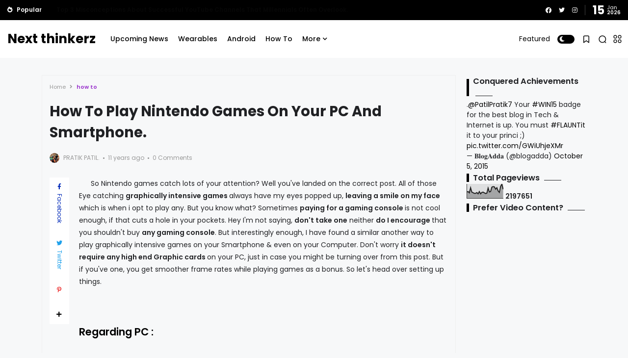

--- FILE ---
content_type: text/html; charset=UTF-8
request_url: https://www.nextthinkerz.com/2014/12/how-to-play-nintendo-games-on-pc-and-smartphone.html
body_size: 43058
content:
<!DOCTYPE html>
<html class='ltr' dir='ltr' lang='en' xmlns='http://www.w3.org/1999/xhtml' xmlns:b='http://www.google.com/2005/gml/b' xmlns:data='http://www.google.com/2005/gml/data' xmlns:expr='http://www.google.com/2005/gml/expr'>
<head>
<meta content='text/html; charset=UTF-8' http-equiv='Content-Type'/>
<meta content='width=device-width, initial-scale=1, minimum-scale=1, maximum-scale=1, user-scalable=yes' name='viewport'/>
<title>How To Play Nintendo Games On Your PC And Smartphone. </title>
<link href='//fonts.gstatic.com' rel='dns-prefetch'/>
<link href='//dnjs.cloudflare.com' rel='dns-prefetch'/>
<link href='//1.bp.blogspot.com' rel='dns-prefetch'/>
<link href='//2.bp.blogspot.com' rel='dns-prefetch'/>
<link href='//3.bp.blogspot.com' rel='dns-prefetch'/>
<link href='//4.bp.blogspot.com' rel='dns-prefetch'/>
<link href='//www.blogger.com' rel='dns-prefetch'/>
<meta content='blogger' name='generator'/>
<link href='https://www.nextthinkerz.com/favicon.ico' rel='icon' type='image/x-icon'/>
<link href='https://www.nextthinkerz.com/2014/12/how-to-play-nintendo-games-on-pc-and-smartphone.html' rel='canonical'/>
<meta content='So Nintendo games catch lots of your attention? Well you&#39;ve landed on the correct post. All of those Eye catching graphically intensive games always have my eyes popped up, leaving a smile on my face which is when i opt to play any. But you know what? Sometimes paying for a gaming console is not cool...' name='description'/>
<link href='https://blogger.googleusercontent.com/img/b/R29vZ2xl/AVvXsEgq51o2y4oNudlfcbQ9Xiq25N_iJQVDW-Kf84UMWcpcg58Q_JzJGEBhyphenhyphenhRMvkgzGeHC5a_OSH7iB4Rt5KzufTNnqxQn6Rwsb9uNVfCa9QhCk6sSQR_S-L57YNtLR-8fvbmZe8m1vBDFTPhI/w1600/desmume.png' rel='image_src'/>
<!-- Metadata for Open Graph protocol. See http://ogp.me/. -->
<meta content='en' property='og:locale'/>
<meta content='article' property='og:type'/>
<meta content='How To Play Nintendo Games On Your PC And Smartphone. ' property='og:title'/>
<meta content='https://www.nextthinkerz.com/2014/12/how-to-play-nintendo-games-on-pc-and-smartphone.html' property='og:url'/>
<meta content='So Nintendo games catch lots of your attention? Well you&#39;ve landed on the correct post. All of those Eye catching graphically intensive games always have my eyes popped up, leaving a smile on my face which is when i opt to play any. But you know what? Sometimes paying for a gaming console is not cool...' property='og:description'/>
<meta content='Next thinkerz' property='og:site_name'/>
<meta content='https://blogger.googleusercontent.com/img/b/R29vZ2xl/AVvXsEgq51o2y4oNudlfcbQ9Xiq25N_iJQVDW-Kf84UMWcpcg58Q_JzJGEBhyphenhyphenhRMvkgzGeHC5a_OSH7iB4Rt5KzufTNnqxQn6Rwsb9uNVfCa9QhCk6sSQR_S-L57YNtLR-8fvbmZe8m1vBDFTPhI/w1600/desmume.png' property='og:image'/>
<meta content='https://blogger.googleusercontent.com/img/b/R29vZ2xl/AVvXsEgq51o2y4oNudlfcbQ9Xiq25N_iJQVDW-Kf84UMWcpcg58Q_JzJGEBhyphenhyphenhRMvkgzGeHC5a_OSH7iB4Rt5KzufTNnqxQn6Rwsb9uNVfCa9QhCk6sSQR_S-L57YNtLR-8fvbmZe8m1vBDFTPhI/w1600/desmume.png' name='twitter:image'/>
<meta content='summary_large_image' name='twitter:card'/>
<meta content='How To Play Nintendo Games On Your PC And Smartphone. ' name='twitter:title'/>
<meta content='https://www.nextthinkerz.com/2014/12/how-to-play-nintendo-games-on-pc-and-smartphone.html' name='twitter:domain'/>
<meta content='So Nintendo games catch lots of your attention? Well you&#39;ve landed on the correct post. All of those Eye catching graphically intensive games always have my eyes popped up, leaving a smile on my face which is when i opt to play any. But you know what? Sometimes paying for a gaming console is not cool...' name='twitter:description'/>
<link rel="alternate" type="application/atom+xml" title="Next thinkerz - Atom" href="https://www.nextthinkerz.com/feeds/posts/default" />
<link rel="alternate" type="application/rss+xml" title="Next thinkerz - RSS" href="https://www.nextthinkerz.com/feeds/posts/default?alt=rss" />
<link rel="service.post" type="application/atom+xml" title="Next thinkerz - Atom" href="https://www.blogger.com/feeds/896478238679683562/posts/default" />

<link rel="alternate" type="application/atom+xml" title="Next thinkerz - Atom" href="https://www.nextthinkerz.com/feeds/3232636741375231588/comments/default" />
<!-- Font Awesome Free -->
<link href='https://use.fontawesome.com/releases/v5.15.4/css/all.css' rel='stylesheet'/>
<!-- Google Font -->
<link as='style' href='https://fonts.googleapis.com/css2?family=Poppins:wght@400;500;600;700&display=swap' rel='stylesheet'/>
<!-- Theme CSS Style -->
<style id='page-skin-1' type='text/css'><!--
/*!***************************************************************
* Theme Name          : Gello
* Theme Version       : 1.0.0
* Theme Designer      : IW Studio
* Theme Description   : Magazine & News Blogger Theme
****************************************************************/
/*-- Theme Properties --*/
:root{
--body-font:normal normal 14px Poppins;
--body-bg:#f7f8f9 none repeat fixed top center;
--body-bgc:#f7f8f9;
--hLogo-size:80px;
--main-color:#9932cc;
--child-color:#d88df7;
--text-color:#202124;
--link-color:#000000;
--ticker-bg:#000000;
--ticker-c:#ffffff;
--widget-bg:#ffffff;
--mega-bg:#ffffff;
--links-bg:#f5f8fa;
--quotes-bg:#ffffff;
--quotes-c:#202124;
--check-bg:#4ab33c;
--info-bg:#1528a4;
--exclamation-bg:#dd9d16;
--error-bg:#ef0c0c;
--border-radius:1px;
--border-c:#efefef;
--transition: all .3s;
--transition-2: all .4s ease;
--transform: translateX(-4%);
}
html.dark{
--body-bg:#242d4a none repeat fixed top left;
--body-bgc:#242d4a;
--main-color:#136594;
--child-color:#6010a9;
--text-color:#e7e7e7;
--link-color:#e7e7e7;
--widget-bg:#1d2239;
--mega-bg:#1d2239;
--links-bg:#252f59;
--border-c:#1d2545;
--quotes-bg:#1d2239;
--quotes-c:#e7e7e7;
}
html.rtl{
--body-font: normal normal 15px 'Tajawal',sans-serif;
--transform: translateX(4%);
}
/*!**********************************
* Reset
*************************************/
html {
position: relative;
-webkit-text-size-adjust: 100%;
}
a,
abbr,
acronym,
address,
applet,
b,
big,
blockquote,
body,
caption,
center,
cite,
code,
dd,
del,
dfn,
div,
dl,
dt,
em,
fieldset,
font,
form,
h1,
h2,
h3,
h4,
h5,
h6,
html,
i,
iframe,
img,
ins,
kbd,
label,
legend,
li,
object,
p,
pre,
q,
s,
samp,
small,
span,
strike,
strong,
sub,
sup,
table,
tbody,
td,
tfoot,
th,
thead,
tr,
tt,
u,
ul,
var {
padding: 0;
margin: 0;
border: 0;
outline: 0;
vertical-align: baseline;
background: 0;
text-decoration: none;
}
iframe {
border-radius: var(--border-radius);
max-width: 100%;
}
ol,
ul {
padding: 0;
list-style: none;
margin: 0;
}
u {
text-decoration: underline;
}
strike {
text-decoration: line-through;
}
pre {
white-space: pre-wrap;
}
.clear,
.clearfix {
clear: both;
}
a[style*="1em"] {
margin: 0 !important;
}
/*!**********************************
* General
***********************************/
.quickedit,
.cookie-choices-info,
a[href="[bookmarks]"],
a[href="[contactus]"] {
display:none;
visibility:hidden;
opacity:0
}
h1,
h2,
h3,
h4,
h5,
h6 {
word-wrap: break-word;
font-weight: 600;
}
.postBody {
line-height: 1.8;
}
.postBody h1,
.postBody h2,
.postBody h3 {
margin-top: 1em;
margin-bottom: 1em;
color: var(--link-color);
}
.postBody ul {
list-style: disc;
}
.postBody ol {
list-style: decimal;
}
.postBody ul,
.postBody ol {
margin: 0 0 0 1.2em;
}
.rtl .postBody ul,
.rtl .postBody ol {
margin: 0 1.2em 0 0;
}
.postBody p {
margin-top: 1em;
margin-bottom: 1em;
}
li > ul,
li > ol {
margin: 0;
}
b,
strong {
font-weight: 600;
}
dfn,
cite,
em,
i {
font-style: normale;
}
abbr,
acronym {
cursor: help;
}
mark,
ins {
text-decoration: none;
}
img {
height: auto;
max-width: 100%;
border-radius: var(--border-radius);
}
button,
input,
select,
textarea {
vertical-align:baseline;
*vertical-align:middle;
border: 0;
background: 0;
}
button,
html input[type="button"],
input[type="reset"],
input[type="submit"]{
border:0;
outline:none;
cursor:pointer;
padding:0;
-webkit-appearance:button
}
input[type="checkbox"],
input[type="radio"]{
box-sizing:border-box;
padding:0
}
input[type="search"]{
-webkit-appearance:textfield;
-webkit-box-sizing:content-box;
-moz-box-sizing:content-box;
box-sizing:content-box
}
input[type="search"]::-webkit-search-decoration{
-webkit-appearance:none
}
button::-moz-focus-inner,
input::-moz-focus-inner{
border:0;
padding:0
}
input[type="text"],
input[type="email"],
input[type="password"],
input[type="search"],
input[type="url"]{
border:0;
font-size:inherit;
padding:0;
}
input[type="text"]:focus,
input[type="email"]:focus,
input[type="password"]:focus,
input[type="search"]:focus,
input[type="url"]:focus,
textarea:focus{
outline:none;
}
a {
color: var(--link-color);
text-decoration: none;
}
a:active,
a:focus,
a:hover {
color: var(--main-color);
}
.dark a:active,
.dark a:focus,
.dark a:hover {
color: #fff;
}
*,
:after,
:before {
-webkit-box-sizing: border-box;
-moz-box-sizing: border-box;
box-sizing: border-box;
}
.fa,
.fas {
font-weight: 900;
}
.fa,
.far,
.fas {
font-family: "Font Awesome 5 Free";
}
.faStyle a:before,
.fab{
font-family:"Font Awesome 5 Brands";
}
body {
position: relative;
background: var(--body-bg);
color: var(--text-color);
font: var(--body-font);
}
body.offScroll {
overflow: hidden;
height: 100%;
}
.no-items.section,
.settings.wrapper,
.postaAds.wrapper {
opacity:0;
visibility: hidden;
display: none;
}
.ads {
text-align: center;
}
/*====== Widgets Heading ======*/
.widget-heading {
position: relative;
display: flex;
align-items: center;
justify-content: space-between;
}
.widget-heading h3 {
position: relative;
}
.widget-heading > *:not(:last-child) {
margin: 0 15px 0 0;
}
.rtl .widget-heading > *:not(:last-child) {
margin: 0 0 0 15px;
}
.viewAll,
.clearAll {
margin-inline-start: auto;
font-size: 10px;
color: #999;
}
/*====== Multiple Post ======*/
.gridLayout .posts {
display: -ms-grid;
display: grid;
grid-gap: 20px;
-ms-grid-gap: 20px;
}
.post {
position: relative;
}
.postImage {
position: relative;
overflow: hidden;
}
.comment .hasImage,
.category .hasImage,
.post .hasImage,
.category .noImage,
.post .noImage {
display: block;
width: 100%;
height: 100%;
background-size: cover;
background-position: center;
background-repeat: no-repeat;
}
.post .hasImage {
width: 105%;
}
.postCat {
font-size: 11px;
font-weight: 600;
}
.postCat a {
color: var(--main-color);
}
.postSnippet {
color: #676767;
font-size: 12px;
margin-bottom: 15px;
}
.dark .postSnippet {
color: #cdcdcd;
}
.postMeta {
display: flex;
align-items: center;
font-size: 12px;
color: #999;
flex-wrap: wrap;
}
.postMeta > span {
display: flex;
align-items: center;
}
.postMeta > span:not(:last-child) {
margin: 0 5px 0 0;
}
.rtl .postMeta > span:not(:last-child) {
margin: 0 0 0 5px;
}
.postAuthor {
text-transform: uppercase;
}
.postMeta > span:not(:last-child):after {
content: '';
width: 3px;
height: 3px;
background-color: #999;
border-radius: 100px;
margin: 0 2px 0 7px;
}
.rtl .postMeta > span:not(:last-child):after {
margin: 0 7px 0 2px;
}
.postMeta > span.postCat:after {
display:none;
}
/*====== Image Hove Effect ======*/
.postImage .hasImage.lazy {
transition: var(--transition-2);
-webkit-transition: var(--transition-2);
}
.postImage:hover .hasImage.lazy {
-webkit-transform: var(--transform);
transform: var(--transform);
}
/*====== Video Icon ======*/
.slider-2 .post:not(.item-2) [data-icon="video"]:after,
.FeaturedPost [data-icon="video"]:after {
top: 25px;
left: 25px;
right: auto;
transform: none;
}
.rtl .slider-2 .post:not(.item-2) [data-icon="video"]:after,
.rtl .FeaturedPost [data-icon="video"]:after {
right: 25px;
left: auto;
}
.sided-4 [data-icon="video"]:after {
top: 8px;
right: 8px;
left: auto;
transform: none;
width: 20px;
height: 20px;
border-radius: 1px;
}
.rtl .sided-4 [data-icon="video"]:after {
left: 8px;
right: auto;
}
.FeaturedPost [data-icon="video"]:after {
right: 65px;
left: auto;
}
.rtl .FeaturedPost [data-icon="video"]:after {
left: 65px;
right: auto;
}
[data-icon="video"]:after {
content: "";
position: absolute;
width: 30px;
height: 30px;
background-color: rgb(255 255 255);
background-image: url("data:image/svg+xml,%3Csvg xmlns='http://www.w3.org/2000/svg' aria-hidden='true' role='img' width='1em' height='1em' preserveAspectRatio='xMidYMid meet' viewBox='0 0 24 24'%3E%3Cpath fill='%23000' d='M18 7c0-1.103-.897-2-2-2H4c-1.103 0-2 .897-2 2v10c0 1.103.897 2 2 2h12c1.103 0 2-.897 2-2v-3.333L22 17V7l-4 3.333V7z'/%3E%3C/svg%3E%0A");
top: 50%;
right: 50%;
background-repeat: no-repeat;
background-position: center;
transform: translate(50%,-50%);
border-radius: 10px;
transition: var(--transition);
}
.post:hover [data-icon="video"]:after {
opacity: 0;
}
/*====== Mega Tabs ======*/
.tabsLoading.loader-1 {
position: absolute;
width: 100%;
height: 100%;
top: 0;
background-image: linear-gradient(to top left, var(--widget-bg) -30%,#0000 310%);
}
.tabContent {
position: relative;
}
/*====== Post Save Button ======*/
.postSave {
position: absolute;
display: flex;
top: calc(50% - 15px);
left: calc(50% - 15px);
width: 30px;
height: 30px;
background-color: rgba(255,255,255);
align-items: center;
justify-content: center;
border-radius: 10px;
opacity: 0;
transition: var(--transition);
}
.post:hover > .postImage .postSave {
opacity: 1;
}
.postSave.filled {
opacity: 1;
}
.postSave.filled svg {
fill: #000;
}
/*====== Post Rank ======*/
.postRank {
position: absolute;
bottom: 0;
right: 0;
padding: 0 40px 0 5px;
background-color: var(--child-color);
color: #fff;
font-weight: 500;
font-size: 11px;
}
.rtl .postRank {
right: auto;
left: 0;
padding: 0 5px 0 40px;
}
/*====== Bookmark Page ======*/
.bookMarks-wrapper .posts {
display: -ms-grid;
display: grid;
grid-gap: 20px;
-ms-grid-gap: 20px;
}
.noSecSide .bookMarks-wrapper .posts,
.noSide .bookMarks-wrapper .posts {
grid-template-columns: 1fr 1fr;
}
.bookMarks-wrapper .post {
display: flex;
}
.bookMarks-wrapper .postTitle {
font-size: 15px;
margin-top: 15px;
margin-bottom: 15px;
}
.bookMarks-wrapper .postImage {
width: 150px;
height: 135px;
flex: 0 0 150px;
margin: 0 15px 0 0;
border-radius: var(--border-radius);
}
.rtl .bookMarks-wrapper .postImage {
margin: 0 0 0 15px;
}
.bookMarks-wrapper .postImage span {
display: block;
width: 105%;
height: 100%;
background-size: cover;
background-position: center;
background-repeat: no-repeat;
}
.bookMarks-wrapper .postImage span {
transition: var(--transition-2);
-webkit-transition: var(--transition-2);
}
.bookMarks-wrapper .postImage:hover span {
-webkit-transform: var(--transform);
transform: var(--transform);
}
/*!**********************************
* ShortCode
***********************************/
/*====== Drop Caps ======*/
.postBody a[href="#dropcap"] {
font-size: 73px;
font-weight: 500;
line-height: 62px;
float: left;
display: inline-block;
margin: 0 10px 0 0;
pointer-events: none;
cursor: default;
}
.rtl .postBody a[href="#dropcap"] {
float: right;
margin: 0 0 0 10px;
}
/*====== Links ======*/
.postBody.content a:not([class],[style],[imageanchor],[href="#dropcap"],.title) {
background-image: linear-gradient(to top left, var(--main-color) -2500%,#0000 300%);
}
.postBody.content a:not([class],[style],[imageanchor],[href="#dropcap"],.title) {
-webkit-transition: .4s;
transition: .4s;
background-position: 0 100%;
background-repeat: repeat-x;
font-weight: 600;
background-size: 4px 3px;
text-decoration: none;
-webkit-transition: background-size .2s;
transition: all .5s;
}
.postBody.content a:not([class],[style],[imageanchor],[href="#dropcap"],.title):hover {
background-size: 4px 50px;
}
/*====== Buttons ======*/
.postBody a.faStyle {
color: var(--main-color);
background-image: linear-gradient(to top left, var(--main-color) -2500%,#0000 300%);
padding: 10px 20px;
display: inline-block;
border-radius: 1px;
margin-bottom: 6px;
}
.postBody a.faStyle:not(.noTxt) i {
margin: 0 10px 0 0;
}
.rtl .postBody a.faStyle:not(.noTxt) i {
margin: 0 0 0 10px;
}
/*====== Block Quote ======*/
.postBody blockquote {
border-top: 1px solid var(--border-c);
border-bottom: 1px solid var(--border-c);
border-radius: 1px;
padding: 30px 30px 30px 70px;
position: relative;
display: block;
}
.postBody blockquote:not(.faStyle):before {
content: "\f10e";
font-family: 'Font Awesome 5 Free';
font-weight: 600;
position: absolute;
left: 30px;
}
/*====== Alert Msgs ======*/
.postBody blockquote.faStyle {
background-color: var(--main-color);
color: #fff;
padding: 15px;
display: inline-block;
border-radius: 1px;
margin: 5px 0;
}
.postBody blockquote.check {
background-color: #0000;
background-image: linear-gradient(to top left, var(--check-bg) -2500%,#0000 300%);
color: var(--check-bg);
}
.postBody blockquote.info {
background-color: #0000;
background-image: linear-gradient(to top left, var(--info-bg) -2500%,#0000 300%);
color: var(--info-bg);
}
.postBody blockquote.exclamation {
background-color: #0000;
background-image: linear-gradient(to top left, var(--exclamation-bg) -2500%,#0000 300%);
color: var(--exclamation-bg);
}
.postBody blockquote.times {
background-color: #0000;
background-image: linear-gradient(to top left, var(--error-bg) -2500%,#0000 300%);
color: var(--error-bg);
}
.postBody blockquote.faStyle i {
width: 23px;
height: 23px;
display: inline-flex;
align-items: center;
justify-content: center;
font-size: 12px;
}
.postBody blockquote.faStyle:not(.noTxt) i {
margin: 0 10px 0 0;
}
.rtl .postBody blockquote.faStyle:not(.noTxt) i {
margin: 0 0 0 10px;
}
/*====== Post Rank ======*/
a[href="#isScore"] {
display: none;
}
.post-rank-wrapper {
display: grid;
grid-template-columns: auto 1fr;
background-image: linear-gradient(to top left, var(--main-color) -2500%,#0000 300%);
margin: 5px 0;
}
.post-rank-item {
padding: 15px;
}
.post-rank-item:last-child {
grid-row: 1/ span 2;
grid-column: 1;
background-color: var(--main-color);
display: flex;
color: #fff;
justify-content: center;
}
.post-rank-label {
display: flex;
justify-content: space-between;
}
.post-rank-item:last-child .post-rank-label {
flex-direction: column;
}
.post-rank-item:last-child .post-rank-label strong {
font-size: 30px;
}
.post-rank-item:last-child .post-rank-progress {
display: none;
}
.post-rank-progress {
display: flex;
background-image: linear-gradient(to top left, var(--main-color) -2500%,#0000 300%);
border-radius: var(--border-radius);
}
.post-rank-progress-bar {
background-color: var(--main-color);
height: 5px;
transition: width 400ms ease;
border-radius: var(--border-radius);
width: 0;
}
/*!**********************************
* Header
*************************************/
.header.wrapper {
position: relative;
width: 100%;
z-index: 1;
transition: var(--transition);
}
.header.fixed {
position: fixed;
max-width: 100%;
top: 0;
padding: 0;
}
.header.fixed .mainBar {
margin: 0;
}
.header.fixed .mainBar .rowThree {
opacity: 0;
visibility: hidden;
}
/*====== mainBar ======*/
.mainBar {
width: 100%;
position: relative;
}
.mainBar .rowOne {
width: 100%;
position: relative;
}
.mainBar .rowTwo {
position: relative;
justify-content: space-between;
padding: 0 15px;
background-color: var(--widget-bg);
border-radius: 1px;
}
.dark .mainBar .rowTwo {
background-image: linear-gradient(90deg, var(--main-color) 0, var(--child-color) 100%);
}
.mainBar .rowTwo,
.mainBar .rowTwo .colOne {
display: flex;
align-items: center;
width: 100%;
}
.mainBar .rowTwo .colOne > div:not(:last-child) {
margin: 0 30px 0 0;
}
.rtl .mainBar .rowTwo .colOne > div:not(:last-child) {
margin: 0 0 0 30px;
}
.mainBar .rowTwo.noMenu {
padding: 15px;
}
.mainBar .rowTwo .colTwo ul {
display: flex;
align-items: center;
}
.mainBar .rowTwo .colTwo ul li:not(:last-child) {
margin: 0 15px 0 0;
}
.rtl .mainBar .rowTwo .colTwo ul li:not(:last-child) {
margin: 0 0 0 15px;
}
.mainBar .rowTwo .colTwo ul li:not([class]) {
display: none;
}
/*------ ticker ------*/
.mainBar .rowThree {
display: flex;
justify-content: space-between;
background-color: var(--ticker-bg);
color: var(--ticker-c);
padding: 0 15px;
}
.mainBar .rowThree a {
color: var(--ticker-c);
}
.mainBar .rowThree .colOne {
display: flex;
align-items: center;
padding: 10px 0;
}
.mainBar .rowThree .colOne.no-items {
display: none;
}
.mainBar .rowThree .colOne a {
font-size: 12px
}
.mainBar .rowThree .colTwo {
padding: 10px 0;
}
.mainBar .rowThree ul {
display: flex;
flex-wrap: wrap;
align-items: center;
}
.mainBar .rowThree .showBar {
display: none;
}
.mainBar .rowThree li:not(:last-child) {
margin: 0 15px 0 0;
}
.rtl .mainBar .rowThree li:not(:last-child) {
margin: 0 0 0 15px;
}
.mainBar .rowThree .PopularPosts {
display: flex;
align-items: center;
}
.mainBar .rowThree .title {
font-size: 12px;
margin: 0 5px 0 0;
}
.mainBar .rowThree .title:before {
content: "\f7e4";
font-family: 'font awesome 5 free';
margin: 0 5px 0 0;
font-weight: 600;
}
.rtl .mainBar .rowThree .title,
.rtl .mainBar .rowThree .title:before {
margin: 0 0 0 5px;
}
.mainBar .rowThree .itemWrap:not(.item-0) {
display: none;
}
.mainBar .rowThree .post {
display: flex;
align-items: center;
flex-wrap: wrap;
}
.mainBar .rowThree .post > *:not(:last-child) {
margin: 0 5px 0 0;
}
.rtl .mainBar .rowThree .post > *:not(:last-child) {
margin: 0 0 0 5px;
}
.mainBar .rowThree .postTitle {
font-size: 12px;
}
.mainBar .rowThree .postImage {
width: 20px;
height: 20px;
flex: 0 0 20px;
border-radius: 100px;
}
.mainBar .rowThree .postImage [data-icon="video"]:after {
opacity: 0;
visibility: hidden;
}
/*------ curDate ------*/
.curDate {
display: flex;
align-items: center;
line-height: 1;
}
.curDate .curDay {
font-size: 24px;
font-weight: 700;
margin: 0 5px 0 0;
line-height: .8;
}
.rtl .curDate .curDay {
margin: 0 0 0 5px;
}
.curDate .curMonthYear {
display: flex;
flex-direction: column;
font-weight: 400;
font-size: 11px;
}
.curDate .curMonthYear strong {
font-size: 10px;
}
.curDate:not(:first-child) {
border-left: 1px solid #ffffff40;
padding: 0 0 0 15px;
}
.rtl .curDate:not(:first-child) {
border-right: 1px solid #ffffff40;
border-left: 0;
padding: 0 15px 0 0;
}
.curDate:first-child:not(:last-child) {
border-right: 1px solid #ffffff40;
padding: 0 15px 0 0;
}
.rtl .curDate:first-child:not(:last-child) {
border-left: 1px solid #ffffff40;
border-right: 0;
padding: 0 0 0 15px;
}
.curDate:not(:first-child,:last-child) {
border-right: 1px solid #ffffff40;
padding: 0 15px 0 15px;
}
.rtl .curDate:not(:first-child,:last-child) {
border-right: 1px solid #ffffff40;
padding: 0 15px 0 15px;
}
/*------ slidePanel ------*/
.panelOpen a {
display: grid;
grid-template-columns: 1fr 1fr;
grid-gap: 5px;
}
.panelOpen i {
border: 0px solid currentColor;
box-shadow: 0px 0px 0px 1.4px currentColor;
width: 4px;
height: 4px;
display: block;
border-radius: 1px;
}
.slidePanel {
position: fixed;
top: 0;
left: 0;
height: 100%;
width: 100%;
visibility: hidden;
z-index: 2;
}
.slidePanel.visible {
visibility: visible;
}
.slidePanel:after {
position: absolute;
content: "";
background-color: var(--links-bg);
opacity: .99;
top: 0;
bottom: 0;
left: 0;
width: 100%;
height: 100%;
cursor: pointer;
}
.panelInner {
position: fixed;
max-width: 300px;
width: 100%;
height: 100%;
top: 0;
background-color: var(--widget-bg);
z-index: 1;
transform: translate3d(-100%, 0, 0);
transition: var(--transition);
}
.rtl .panelInner {
transform: translate3d(100%, 0, 0);
}
.slidePanel.visible .panelInner {
transform: translate3d(0, 0, 0);
}
.panelHeader {
display: flex;
justify-content: space-between;
align-items: center;
height: 65px;
padding: 10px 15px;
}
.panelHeader img {
display: block;
width: 100%;
max-width: 70px;
}
.panelContent {
padding: 15px;
overflow: auto;
height: calc(100% - 65px);
}
.panelContent::-webkit-scrollbar {
width: 12px;
}
.panelContent::-webkit-scrollbar-track {
background-color: var(--widget-bg);
}
.panelContent::-webkit-scrollbar-thumb {
background-color: var(--main-color);
border: 4px solid var(--widget-bg);
border-radius: 1px;
}
.panelContent .widget {
border-radius: 1px;
margin-bottom: 25px;
display: grid;
grid-row-gap: 20px;
}
.panelContent #menu-2 > li > ul {
padding: 0 0 0 5px;
}
.rtl .panelContent #menu-2 > li > ul {
padding: 0 5px 0 0;
}
.panelContent #menu-2 > li > a {
font-weight: 500;
}
.panelContent #menu-2 li a {
padding: 5px 0;
display: inline-block;
}
.panelContent #menu-2 .hasMenu > a {
display: flex;
align-items: center;
justify-content: space-between;
}
.panelContent #menu-2 .hasMenu > a:after {
content: "\f054";
font-size: 9px;
font-weight: 600;
font-family: 'Font Awesome 5 Free';
}
.rtl .panelContent #menu-2 .hasMenu > a:after {
content: "\f053";
}
.panelContent #menu-2 .hasMenu.down > a:after {
content: "\f078";
}
.panelContent #menu-2 .subItem {
display: none;
}
.panelContent #menu-2 .hasMenu.down .subItem {
display: block;
}
.panelContent #menu-2 .subMenu li {
margin-top: 10px;
}
/*------ mainBar Logo ------*/
.mainBar .headerLogo img {
width: var(--hLogo-size);
flex: 0 0 var(--hLogo-size);
display: flex;
border-radius: 0;
}
.mainBar .headerTitle .title {
font-size: 26px;
font-weight: 900;
}
/*------ mainBar Menu ------*/
.mainMenu #menu-1 {
display: flex;
align-items: center;
flex-wrap: wrap;
}
.mainMenu #menu-1 > li:not(:last-child) {
margin: 0 20px 0 0;
}
.rtl .mainMenu #menu-1 > li:not(:last-child) {
margin: 0 0 0 20px;
}
.mainMenu #menu-1 ul li {
position: relative;
}
.mainMenu #menu-1 .subItem {
display: none;
}
.mainMenu #menu-1 > li >  a {
position: relative;
font-weight: 500;
padding: 28px 0;
display: flex;
align-items: center;
}
.mainMenu #menu-1 > li > a:before {
position: absolute;
content: "";
height: 3px;
background-color: var(--main-color);
right: 1px;
margin: 0 auto;
bottom: 0;
width: calc(100% - 1px);
transition: var(--transition-2);
transform: scaleX(0);
transform-origin: top center;
}
.dark .mainMenu #menu-1 > li > a:before {
background-color: var(--link-color);
}
.mainMenu #menu-1 > li:hover > a:before {
transform: scaleX(1);
}
.mainMenu #menu-1 > li >  a:after {
margin: 0 0 0 5px;
}
.rtl .mainMenu #menu-1 > li >  a:after {
margin: 0 5px 0 0;
}
.mainMenu #menu-1 > li > ul {
position: absolute;
visibility: hidden;
opacity: 0;
background-color: var(--mega-bg);
transform: translateY(-10px);
transition: var(--transition);
pointer-events: none;
}
.mainMenu #menu-1 > li:hover > ul {
visibility: visible;
opacity: 1;
z-index: 1;
transform: translateY(0);
pointer-events: auto;
}
/*------ Sub Menu ------*/
.mainMenu .hasMenu > a:after {
content: "\f078";
font-weight: 600;
font-size: 10px;
font-family: "Font Awesome 5 Free";
}
.mainMenu .subMenu {
width: 150px;
border-radius: 1px;
}
.mainMenu #menu-1 .subMenu .subItem {
display: block;
}
.mainMenu .subMenu .subItem:not(:last-child) {
border-bottom: 1px solid #7878780d;
}
.mainMenu .subMenu .subItem a {
padding: 10px;
display: flex;
}
/*------ Chunked Menu ------*/
.mainMenu .subMenu.chunked {
display: grid;
grid-template-columns: auto auto auto auto auto auto;
width: auto;
grid-gap: 50px;
padding: 15px;
left: 0;
right: 0;
border-top: 1px solid var(--border-c);
}
.mainMenu .subMenu.chunked .subItem {
border: 0;
}
.mainMenu .subMenu.chunked .subItem:first-child a {
font-weight: 600;
font-size: 16px;
}
/*------ Mega Menu ------*/
.mainMenu .hasMega > a:after {
content: "\f078";
font-weight: 600;
font-size: 10px;
font-family: "Font Awesome 5 Free";
}
.mainMenu .megaMenu {
display: flex;
width: 100%;
left: 0;
right: 0;
overflow: hidden;
border-radius: 1px;
border-top: 1px solid var(--border-c);
}
.mainMenu .megaMenu .tabsSelect {
width: 223px;
flex: 0 0 223px;
display: flex;
flex-direction: column;
padding: 15px;
background-image: linear-gradient(to top left, var(--main-color) -2500%,#0000 300%);
}
.mainMenu .megaMenu .tabsSelect li:not(:last-child) {
margin-bottom: 15px;
}
.mainMenu .megaMenu .tabsSelect li {
font-weight: 500;
display: flex;
align-items: center;
justify-content: space-between;
}
.mainMenu .megaMenu .tabsSelect .active:after {
content: "\f105";
font-family: 'Font Awesome 5 Free';
font-weight: 600;
color: var(--main-color);
}
.rtl .mainMenu .megaMenu .tabsSelect .active:after {
content: "\f104";
}
.mainMenu .megaMenu .tabsSelect .active a {
color: var(--main-color);
}
.megaMenu .tabContent:not(.active) {
display: none;
}
.mainMenu .posts {
display: grid;
grid-template-columns: 1fr 1fr 1fr 1fr;
grid-gap: 20px;
padding: 20px;
}
.mainMenu .megaMenu .tabsContainer {
width: 100%;
}
.mainMenu .megaMenu .tabsContainer .posts {
grid-template-columns: 1fr 1fr 1fr;
}
.mainMenu .posts::-webkit-scrollbar {
height: 12px;
}
.mainMenu .posts::-webkit-scrollbar-track {
background-color: var(--border-c);
}
.mainMenu .posts::-webkit-scrollbar-thumb {
background-color: var(--main-color);
border: 4px solid var(--border-c);
border-radius: 1px;
}
.mainMenu .post {
display: flex;
}
.mainMenu .postImage {
width: 105px;
height: 90px;
margin: 0 15px 0 0;
flex: 0 0 105px;
border-radius: var(--border-radius);
}
.rtl .mainMenu .postImage {
margin: 0 0 0 15px;
}
.mainMenu .postTitle {
font-size: 13px;
margin-bottom: 10px;
}
.mainMenu .postCat,
.mainMenu .postAuthor {
display: none;
}
/*------ Popup Search ------*/
.searchOpen a {
display: grid;
}
.popSearch {
position: fixed;
top: 0;
left: 0;
right: 0;
bottom: 0;
background-color: var(--widget-bg);
opacity: .99;
z-index: 2;
width: 100%;
height: 100%;
display: none;
}
.popSearch.visible {
display: flex;
}
.popSearch .searchInner {
margin: auto;
max-width: 600px;
position: relative;
width: 100%;
padding-left: 15px;
padding-right: 15px;
}
.popSearch form {
width: 100%;
padding: 20px 15px;
background-image: linear-gradient(to top left, var(--main-color) -2500%,#0000 300%);
font-size: 19px;
color: var(--main-color);
display: flex;
justify-content: space-between;
border-radius: 1px;
}
.popSearch button {
color: var(--main-color);
margin: 0 0 0 10px;
}
.rtl .popSearch button {
margin: 0 10px 0 0;
}
.popSearch input {
color: var(--main-color);
width: 100%;
padding: 0;
}
.popSearch input[type="text"]::placeholder {
color: var(--main-color);
}
.searchResults {
position: relative;
display: grid;
grid-gap: 20px;
width: 100%;
max-height: 405px;
overflow: auto;
border-top: 1px solid var(--mega-bg);
background-color: var(--widget-bg);
padding: 15px 0;
border-radius: 1px;
}
.searchResults h4 {
color: #999;
font-weight: 400;
}
.searchResults::-webkit-scrollbar {
width: 12px;
}
.searchResults::-webkit-scrollbar-track {
background-color: var(--widget-bg);
}
.searchResults::-webkit-scrollbar-thumb {
background-color: var(--main-color);
border: 4px solid var(--widget-bg);
border-radius: 1px;
}
.searchResults .postImage {
width: 70px;
height: 70px;
flex: 0 0 70px;
border-radius: var(--border-radius);
}
.searchResults .posts {
display: flex;
flex-direction: column;
}
.searchResults .post:not(:last-child) {
margin-bottom: 15px;
}
.searchResults .post {
display: flex;
align-items: center;
}
.searchResults .post > div:not(:last-child) {
margin: 0 15px 0 0;
}
.rtl .searchResults .post > div:not(:last-child) {
margin: 0 0 0 15px;
}
.searchResults .postTitle {
font-size: 14px;
margin-bottom: 5px;
}
.searchTags span {
display: inline-block;
padding: 4px 6px;
font-size: 12px;
font-weight: 400;
border-radius: 1px;
border: 1px solid var(--border-c);
margin: 0 5px 0 0;
}
.rtl .searchTags span {
margin: 0 0 0 5px;
}
.searchTags span.postCat a {
color: var(--link-color);
}
/*------ Book Mark Button ------*/
.bookMark a {
display: flex;
align-items: center;
}
.bookMark .bmCount {
position: relative;
display: none;
background-color: #ff0000;
color: #ffffff;
font-size: 11px;
padding: 0 3px;
height: 16px;
border-radius: 1px;
position: relative;
}
/*------ Dark Mode Switcher ------*/
.darkSwitch a {
position: relative;
display: grid;
height: 18px;
width: 35px;
background-color: currentColor;
border-radius: 10px;
align-items: center;
transition: var(--transition);
}
.darkSwitch a:before {
content: "\f186";
font-family: 'Font Awesome 5 Free';
position: absolute;
color: var(--border-c);
width: 18px;
height: 18px;
display: flex;
font-size: 11px;
left: 0;
border-radius: 100px;
font-weight: 600;
align-items: center;
justify-content: center;
transition: .2s;
}
.dark .darkSwitch a:before {
content: "\f185";
transform: translateX(100%);
}
/*!**********************************
* Main Wrapper
*************************************/
.main.wrapper {
position: relative;
width: 100%;
display: flex;
flex-direction: column;
}
.main.wrapper > div:not(:last-child) {
margin-bottom: 35px;
}
.main.noBlock,
body:not(.Multiple) .main.wrapper {
margin-top: 35px;
}
.layouts {
width: 100%;
position: relative;
}
/*====== Block 1 ======*/
.main .rowOne {
width: 100%;
display: flex;
flex-direction: column;
}
.main .rowOne > div:not(:last-child) {
margin-bottom: 35px;
}
.main .rowOne .layoutOne > div:not(:last-child) {
margin-bottom: 20px;
}
/*------ Slider 1 ------*/
.slider-1 .loader-1,
[data-collect*="slider-1"] .loader-1 {
min-height: 120px;
}
.slider-1 {
padding: 15px;
background-color: var(--widget-bg);
border-bottom: 1px solid var(--border-c);
background-image: linear-gradient(to top left, var(--main-color) -2500%,#0000 300%);
}
.slider-1 .slide-2 .postImage {
width: 100%;
height: 130px;
margin-bottom: 15px;
border-radius: var(--border-radius);
}
.slider-1 .slide-2 .postTitle {
font-size: 13px;
margin-bottom: 10px;
margin-top: 10px;
}
.slider-1 .slide-2 .postAuthor {
display: none;
}
/*------ Slider 3 ------*/
.slider-3 .loader-3,
[data-collect*="slider-3"] .loader-1 {
min-height: 120px;
}
.slider-3 {
padding: 15px;
background-color: var(--widget-bg);
border-bottom: 1px solid var(--border-c);
background-image: linear-gradient(to top left, var(--main-color) -2500%,#0000 300%);
}
.slider-3 .slide-2 .post {
display: flex;
align-items: center;
}
.slider-3 .slide-2 .post > div:not(:last-child) {
margin: 0 15px 0 0;
}
.rtl .slider-3 .slide-2 .post > div:not(:last-child) {
margin: 0 0 0 15px;
}
.slider-3 .slide-2 .postImage {
width: 90px;
height: 90px;
flex: 0 0 90px;
border-radius: 100px;
}
.slider-3 .slide-2 .postTitle {
font-size: 13px;
margin-top: 10px;
}
.slider-3 .slide-2 .postMeta {
display: none;
}
/*------ Slider 4 ------*/
.slider-4 {
display: block;
}
.main .rowTwo .slider-4 {
margin-bottom: 35px;
}
.slider-4 .widget-heading {
margin-bottom: 20px;
}
.slider-4 .postImage {
width: 100%;
height: 150px;
}
.slider-4 .postCat {
position: absolute;
top: 0;
left: 0;
padding: 4px 6px;
background-color: var(--main-color);
}
.slider-4 .postCat a {
color: #fff;
}
.slider-4 .postTitle {
font-size: 15px;
margin-top: 15px;
margin-bottom: 15px;
}
.slider-4 .postAuthor {
display: none;
}
.slider-4 .owl-carousel .owl-dots {
text-align: start;
}
/*------ Block 1 Ads ------*/
.main .rowOne .ads {
max-width: 880px;
margin: 0 auto;
position: relative;
}
/*====== Block 2 ======*/
.main .rowTwo {
width: 100%;
max-width: 1140px;
margin: 0 auto;
display: flex;
padding-left: 15px;
padding-right: 15px;
flex-wrap: wrap;
justify-content: flex-start;
-webkit-justify-content: flex-start;
}
.main .rowTwo .widget:not(.Blog,[data-type="Quotes"],.slider-2,.slider-4),
.main .rowTwo .postInner,
.main .rowTwo .blogPosts {
margin-bottom: 35px;
display: grid;
grid-row-gap: 20px;
}
.main .rowTwo .postInner.hasHead .postBody img {
display: none;
}
.main .rowTwo .widget.FeaturedPost,
.main .rowTwo .widget.AdSense,
.main .rowTwo .widget[data-type="Ads"],
.main .rowTwo .widget[data-type="Featured"] {
background-color: #0000;
padding: 0;
}
.main .rowTwo .widget-heading {
padding: 0 0 0 13px;
}
.rtl .main .rowTwo .widget-heading {
padding: 0 13px 0 0;
}
.main .rowTwo .widget-heading:before {
content: "";
position: absolute;
top: auto;
bottom: auto;
background-color: var(--link-color);
left: 0;
height: 70%;
width: 5px;
}
.rtl .main .rowTwo .widget-heading:before {
left: auto;
right: 0;
}
.main .rowTwo .widget-heading h3:after {
content: "";
position: relative;
left: 5px;
width: 35px;
height: 1px;
background-color: var(--text-color);
display: inline-block;
}
.rtl .main .rowTwo .widget-heading h3:after {
left: auto;
right: 5px;
}
/*====== Main Sidebar wrapper ======*/
.mainSide {
width: 22%;
}
.mainSide:not(.hidden) {
margin: 0 0 0 2%;
}
.rtl .mainSide:not(.hidden) {
margin: 0 2% 0 0;
}
.noSide .mainSide {
display:none
}
/*====== Secondary Sidebar wrapper ======*/
.secSide {
width: 22%;
}
.secSide:not(.hidden) {
margin: 0 2% 0 0;
}
.rtl .secSide:not(.hidden) {
margin: 0 0 0 2%;
}
.noSecSide .secSide {
display:none
}
/*====== mainBlog wrapper ======*/
.mainBlog {
width: 52%;
margin: 0 auto 0 0;
}
.rtl .mainBlog {
margin: 0 0 0 auto;
}
.noSide.noSecSide .mainBlog {
width:100%
}
.noSide:not(.noSecSide) .mainBlog,
.noSecSide:not(.noSide) .mainBlog {
width:76%
}
/*====== PopularPosts ======*/
.PopularPosts:not([data-type="Ticker"]) .posts {
display: grid;
grid-gap: 15px;
}
.PopularPosts:not([data-type="Ticker"]) .itemWrap:not(:last-child) {
padding-bottom: 15px;
border-bottom: 1px solid var(--border-c);
}
.PopularPosts:not([data-type="Ticker"]) .post {
display: flex;
align-items: center;
}
.PopularPosts:not([data-type="Ticker"]) .post > div:not(:last-child) {
margin: 0 10px 0 0;
}
.rtl .PopularPosts:not([data-type="Ticker"]) .post > div:not(:last-child) {
margin: 0 0 0 10px;
}
.PopularPosts:not([data-type="Ticker"]) .postImage {
width: 65px;
height: 65px;
flex: 0 0 65px;
border-radius: 100px;
}
.PopularPosts:not([data-type="Ticker"]) .postTitle {
font-size: 13px;
margin-bottom: 5px;
}
/*====== FeaturedPost ======*/
.FeaturedPost .postImage {
height: 350px;
border-radius: 1px;
width: 100%;
}
.FeaturedPost .hasImage.lazy:before {
background-image: linear-gradient(180deg,rgba(0,0,0,0) 0,rgba(0,0,0,0) 45%,rgba(0,0,0,.4) 60%,#000000d9 100%);
position: absolute;
content: '';
width: 100%;
height: 100%;
left: 0;
top: 0;
right: 0;
}
.FeaturedPost .postImage a:not(.postSave):after {
content: "";
position: absolute;
width: 30px;
height: 30px;
background-image: url("data:image/svg+xml,%3Csvg xmlns='http://www.w3.org/2000/svg' viewBox='0 0 24 24' fill='%23fff'%3E%3Cpath d='M18.7167969,12.5253906c-0.7381592-1.3974609-1.8897705-2.5983887-3.2472534-3.4315186L15.0595703,5.925293 C16.2315674,5.0093994,17,3.5991821,17,2c0-1.3740234-2.5917969-2-5-2S7,0.6259766,7,2 c0,1.5993042,0.7684937,3.0095825,1.9406738,3.9254761L8.52948,9.0947876 c-1.3568726,0.8323975-2.5081177,2.0325317-3.2462769,3.430603c-0.3154297,0.5961914-0.3701172,1.3217773-0.1513672,1.9897461 c0.2001953,0.6108398,0.6162109,1.1064453,1.1401367,1.3603516c1.5718994,0.762146,3.3653564,1.0270386,4.8193359,1.098938 l0.409668,6.5568237C11.5175781,23.7949219,11.7358398,24,12,24s0.4824219-0.2050781,0.4990234-0.46875l0.409668-6.5568237 c1.4539795-0.0718994,3.2473755-0.336731,4.8188477-1.0984497c0.5244141-0.2543945,0.9404297-0.75,1.140625-1.3608398 C19.0869141,13.847168,19.0322266,13.121582,18.7167969,12.5253906z'%3E%3C/path%3E%3C/svg%3E");
background-color: #0000;
background-size: 55%;
background-repeat: no-repeat;
background-position: center;
border-radius: 10px;
top: 25px;
right: 25px;
}
.FeaturedPost .postDetails {
position: absolute;
bottom: 0;
padding: 30px;
left: 0;
right: 0;
transition: var(--transition);
}
.FeaturedPost .postCat {
padding: 4px 6px;
background-color: var(--main-color);
}
.FeaturedPost .postCat a {
color: #fff;
}
.FeaturedPost .post:hover .postDetails {
bottom: 10px;
}
.FeaturedPost .postTitle {
margin-top: 15px;
margin-bottom: 15px;
font-size: 19px;
}
.FeaturedPost .postTitle a {
color: #fff;
}
.FeaturedPost .postMeta {
color: #f9f9f9;
}
.FeaturedPost .postSave {
top: 25px;
left: 25px;
}
.rtl .FeaturedPost .postSave {
right: 25px;
left: auto;
}
/*====== LinkList ======*/
.PageList ul,
.LinkList:not([data-type="Icons"],[data-type="Quotes"],[data-type="Nav"]) ul:not(.noDir) {
display: flex;
flex-direction: column;
flex-wrap: wrap;
}
.PageList li:not(:last-child),
.LinkList:not([data-type="Icons"],[data-type="Quotes"],[data-type="Nav"]) ul:not(.noDir) li:not(:last-child,.subItem) {
margin-bottom:10px;
}
/*------ Icons ------*/
.LinkList[data-type="Icons"] ul {
display: grid;
grid-template-columns: 1fr;
grid-gap: 15px;
}
.LinkList[data-type="Icons"] li:not(:last-child) {
border-bottom: 1px solid var(--border-c);
padding-bottom: 15px;
}
.LinkList[data-type="Icons"] li a {
display: flex;
align-items: center;
font-size: 13px;
font-weight: 500;
word-break: break-all;
}
.LinkList[data-type="Icons"] li a:before {
color: var(--child-color);
margin: 0 15px 0 0;
}
.rtl .LinkList[data-type="Icons"] li a:before {
margin: 0 0 0 15px;
}
.LinkList[data-type="Icons"] .hasCount {
display: flex;
flex-wrap: wrap;
align-items: center;
}
.LinkList[data-type="Icons"] .hasCount strong {
color: #999;
font-size: 11px;
font-weight: 400;
margin: 0 0 0 8px;
}
.rtl .LinkList[data-type="Icons"] .hasCount strong {
margin: 0 8px 0 0;
}
.LinkList[data-type="Icons"] li a:after {
content: "\f054";
font-weight: 600;
font-size: 10px;
font-family: "Font Awesome 5 Free";
margin: 0 0 0 auto;
align-self: center;
}
.rtl .LinkList[data-type="Icons"] li a:after {
margin: 0 auto 0 0;
}
/*------ Quotes ------*/
.LinkList[data-type="Quotes"] {
background-color: var(--quotes-bg);
color: var(--quotes-c);
display: block;
padding-top: 10px;
}
.main .rowTwo .LinkList[data-type="Quotes"] {
margin-bottom: 35px;
}
.LinkList[data-type="Quotes"] .widget-heading {
margin: 0 10px 10px;
}
.LinkList[data-type="Quotes"] .widget-content {
padding: 10px;
}
.LinkList[data-type="Quotes"] .owl-nav {
display: grid;
grid-template-columns: 1fr 1fr;
grid-gap: 10px;
}
.rtl .LinkList[data-type="Quotes"] .owl-nav {
}
.LinkList[data-type="Quotes"] button {
color: var(--quotes-c);
display: flex;
}
.LinkList[data-type="Quotes"] .owl-nav button:before {
font-weight: 600;
font-family: 'Font Awesome 5 Free';
font-size: 10px;
}
.rtl .LinkList[data-type="Quotes"] .owl-nav .owl-next:before,
.LinkList[data-type="Quotes"] .owl-nav .owl-prev:before {
content: "\f053";
}
.rtl .LinkList[data-type="Quotes"] .owl-nav .owl-prev:before,
.LinkList[data-type="Quotes"] .owl-nav .owl-next:before {
content: "\f054";
}
.LinkList[data-type="Quotes"] .disabled {
opacity: .5;
}
.LinkList[data-type="Quotes"] ul {
overflow: hidden;
}
.LinkList[data-type="Quotes"] ul > .quote:not(.item-0) {
display: none;
}
.LinkList[data-type="Quotes"] .quote p {
font-size: 13px;
display: flex;
margin-top: 10px;
margin-bottom: 10px;
}
.LinkList[data-type="Quotes"] .quote span {
font-size: 12px;
text-align: end;
display: block;
font-style: italic;
}
.LinkList[data-type="Quotes"] .quote p:before {
content: '\f10d';
font-family: 'Font Awesome 5 Free';
font-weight: 600;
font-size: 15px;
color: #00000059;
margin: 0 15px 0 0;
line-height: 1.6;
}
.rtl .LinkList[data-type="Quotes"] .quote p:before {
margin: 0 0 0 15px;
}
.quote-slider-progress {
display: flex;
background-image: linear-gradient(to top left, var(--main-color) -2500%,#0000 300%);
border-radius: var(--border-radius);
}
.quote-slider-progress-bar {
background-color: var(--main-color);
height: 5px;
transition: width 400ms ease;
border-radius: var(--border-radius);
width: 0;
}
/*====== Label ======*/
.listLabel ul {
display: flex;
flex-wrap: wrap;
flex-direction: column;
}
.listLabel li:not(:last-child) {
margin-bottom: 10px;
}
.listLabel li a {
display: inline-flex;
flex-wrap: wrap;
align-items: center;
}
.listLabel .labelCount {
background-color: var(--links-bg);
min-width: 20px;
height: 20px;
padding-left: 4px;
padding-right: 4px;
display: flex;
align-items: center;
justify-content: center;
font-size: 11px;
border-radius: 1px;
margin: 0 10px 0 0;
}
.rtl .listLabel .labelCount {
margin: 0 0 0 10px;
}
.cloudLabel ul {
display: flex;
flex-wrap: wrap;
}
.cloudLabel li {
margin: 0 4px 4px 0;
}
.rtl .cloudLabel li {
margin: 0 0 4px 4px;
}
.cloudLabel li a {
display: block;
margin: 0 10px 5px 0;
}
.rtl .cloudLabel li a {
margin: 5px 10px 0 0;
}
/*------ Featured ------*/
.featuredLabel {
display: grid;
grid-template-columns: 1fr;
grid-gap: 15px;
align-items: start;
}
.layouts .featuredLabel {
grid-template-columns: 1fr 1fr 1fr;
grid-gap: 20px;
}
.featuredLabel .category {
position: relative;
border-radius: var(--border-radius);
overflow: hidden;
}
.featuredLabel .category .catImage {
width: 100%;
height: 100%;
position: absolute;
}
.featuredLabel .category a {
color: #fff;
word-break: break-all;
}
.featuredLabel .category .hasImage.lazy:before {
content: '';
position: absolute;
left: 0;
bottom: 0;
right: 0;
width: 100%;
height: 100%;
background-image: linear-gradient(to top left, #000000b3 -30%,#0000 310%);
}
.featuredLabel .category .catDetails {
padding: 25px 20px;
display: flex;
align-items: center;
justify-content: space-between;
}
.featuredLabel .catName {
position: relative;
}
.featuredLabel .catCount {
position: relative;
background-color: #ffffff4a;
width: 25px;
height: 25px;
flex: none;
padding-left: 5px;
padding-right: 5px;
font-weight: 500;
color: #fff;
font-size: 12px;
display: flex;
align-items: center;
justify-content: center;
border-radius: 1px;
}
/*====== multiplePosts ======*/
.multiplePosts {
display: grid;
grid-gap: 30px;
}
.multiplePosts .post {
display: flex;
flex-direction: row;
}
.multiplePosts .post > div:not(:last-child) {
margin: 0 20px 0 0;
}
.rtl .multiplePosts .post > div:not(:last-child) {
margin: 0 0 0 20px;
}
.multiplePosts .postImage {
flex: 0 0 220px;
width: 220px;
height: 190px;
border-radius: var(--border-radius);
}
.multiplePosts .postCat {
position: absolute;
top: 0;
left: 0;
padding: 4px 6px;
background-color: var(--main-color);
}
.rtl .multiplePosts .postCat {
left: auto;
right: 0;
}
.multiplePosts .postCat a {
color: #fff;
}
.multiplePosts .postTitle {
font-size: 17px;
margin-bottom: 20px;
}
.multiplePosts .postRead a {
color: var(--main-color);
font-weight: 500;
}
/*------ Load More Button ------*/
.blogPager.noPosts,
.blogPager .noMore,
.blogPager .loading {
display: none;
}
.blogPager .noMore.visible {
padding: 12px 20px;
display: flex;
border-radius: 1px;
justify-content: center;
}
.blogPager .loadMore,
.blogPager .loading.visible {
background-color: var(--border-c);
padding: 12px 20px;
display: flex;
border-radius: 1px;
justify-content: center;
}
/*====== singlePost ======*/
.singlePost .postHeader {
position: relative;
display: flex;
flex-direction: column;
align-items: flex-start;
padding: 15px;
border: 1px solid var(--border-c);
border-bottom: 0;
}
.singlePost .postHeader .postTitle {
margin-top: 20px;
margin-bottom: 20px;
font-size: 29px;
font-weight: 700;
}
.singlePost .postHeader .authorImage {
width: 20px;
height: 20px;
flex: 0 0 20px;
margin: 0 8px 0 0;
border-radius: 100px;
overflow: hidden;
position: relative;
}
.rtl .singlePost .postHeader .authorImage {
margin: 0 0 0 8px;
}
.singlePost .postHeader .authorImage .noImage {
display: flex;
text-transform: uppercase;
font-size: 8px;
justify-content: center;
color: #000000a6;
align-items: center;
background-image: linear-gradient(to top left, var(--main-color) -600%,#0000 300%);
}
.singlePost .postDesc {
position: absolute;
padding: 30px;
bottom: 0;
left: 0;
right: 0;
}
.singlePost .postHeader .postImage {
width: 100%;
height: 350px;
margin-bottom: 0;
}
.singlePost .postHeader.hasImage {
overflow: hidden;
width: 100%;
border-radius: var(--border-radius);
padding: 0;
}
.singlePost .postHeader .postImage .hasImage.lazy:before {
background-image: linear-gradient(
180deg,rgba(0,0,0,0) 0,rgba(0,0,0,0) 45%,rgb(0 0 0 / 27%) 60%,#000000d9 100%);
position: absolute;
content: '';
width: 100%;
height: 100%;
left: 0;
top: 0;
right: 0;
}
.singlePost .postHeader .postImage .postSave {
opacity: 0;
visibility: hidden;
}
.singlePost .postHeader.hasImage .postCat {
padding: 4px 6px;
background-color: var(--main-color);
}
.singlePost .postDesc .postCat {
display: inline-block;
}
.singlePost .postHeader.hasImage .postCat a {
color: #fff;
}
.singlePost .postDesc .postTitle {
color: #fff;
}
.singlePost .postDesc .postMeta {
color: #f9f9f9;
}
/*------ Breadcrumbs ------*/
#breadcrumb {
font-size: 11px;
color: #999;
}
#breadcrumb .backHome {
color: #999;
}
.singlePost .postHeader.hasImage #breadcrumb,
.singlePost .postHeader.hasImage #breadcrumb a {
color: #f9f9f9;
}
#breadcrumb i {
margin: 0 5px;
}
/*------ Post inner ------*/
.postInner .flexLayout {
width: 100%;
}
.afterAd .widget {
margin-bottom: 0;
margin-top: 35px;
}
@media screen and (min-width: 640px) {
.main .rowTwo .postInner {
display: flex;
flex-direction: row-reverse;
border: 1px solid var(--border-c);
border-top: 0;
padding: 15px;
border-radius: 0 0 1px 1px;
}
.main .rowTwo .postInner.hasHead {
border-radius: 1px;
}
.main .rowTwo .postInner > div:not(:last-child) {
margin: 0 0 0 20px;
}
.rtl .main .rowTwo .postInner > div:not(:last-child) {
margin: 0 20px 0 0;
}
/*------ Post share ------*/
.postShare {
width: 40px;
flex: 0 0 40px;
}
.shareButtons {
display: flex;
flex-direction: column;
font-size: 12px;
align-items: center;
background-color: var(--widget-bg);
border-radius: 1px;
}
.shareButtons li:not(:last-child) {
margin-bottom: 10px;
}
.shareButtons li a {
width: 40px;
display: flex;
align-items: center;
justify-content: center;
min-height: 40px;
flex-direction: row;
}
.shareButtons .facebook-f a,
.shareButtons .twitter a {
writing-mode: vertical-rl;
text-orientation: mixed;
padding: 12px 0;
}
.shareButtons .facebook-f a:before,
.shareButtons .twitter a:before {
margin-bottom: 8px;
}
}
.shareButtons li:not(.visible) {
display: none;
}
.shareButtons .facebook-f a {
color: #062db9;
}
.shareButtons .twitter a {
color: #20a1eb;
}
.shareButtons .linkedin a {
color: #0b69f5;
}
.shareButtons .pinterest-p a {
color: #eb2020;
}
.shareButtons .telegram a {
color: #4b3bcf;
}
.shareButtons .reddit a {
color: #ffab0f;
}
.shareButtons .whatsapp a {
color: #009f55;
}
/*------ Related Posts ------*/
.relatedPosts .posts {
-ms-grid-columns: 1fr 1fr;
grid-template-columns: repeat(2,1fr);
}
.relatedPosts .post {
display: flex;
flex-direction: column;
}
.relatedPosts .postImage {
width: 100%;
height: 300px;
margin-bottom: 15px;
border-radius: var(--border-radius);
}
.relatedPosts .postCat {
position: absolute;
top: 0;
left: 0;
padding: 4px 6px;
background-color: var(--main-color);
}
.rtl .relatedPosts .postCat {
left: auto;
right: 0;
}
.relatedPosts .postCat a {
color: #fff;
}
.relatedPosts .postTitle {
font-size: 17px;
margin-bottom: 10px;
}
.relatedPosts .postSave {
display: none;
}
/*------ Post Tags ------*/
.postLabels {
margin-top: 35px;
}
.postLabels .labelName {
display: inline-block;
padding: 1px 7px;
font-size: 12px;
border-radius: 1px;
border: 1px solid var(--border-c);
}
/*------ Post Comments widget ------*/
.postComments .comments {
display: none;
margin-bottom: 35px;
}
.postComments.visible .comments {
display: block;
}
.postComments .commentsToggle a {
display: block;
text-align: center;
background-color: var(--border-c);
border-radius: 1px;
padding: 15px 0;
margin-bottom: 35px;
}
.postComments .commentsToggle a:after {
content: "\f078";
font-weight: 600;
font-size: 10px;
font-family: "Font Awesome 5 Free";
}
.postComments.visible .commentsToggle a:after {
content: "\f077";
}
#comments .widget-heading {
margin-bottom: 30px;
}
#comments .avatar-image-container {
float: left;
border-radius: 100px;
overflow: hidden;
width: 40px;
height: 40px;
margin: 0 20px 0 0;
}
.rtl #comments .avatar-image-container {
float: right;
margin: 0 0 0 20px;
}
#comments .avatar-image-container img {
width: 100%;
height: 100%;
background-color: var(--widget-bg);
background-size: 100%;
background-position: center;
background-repeat: no-repeat;
}
#comments .comments-content ol > li.comment > .comment-block {
position: relative;
padding-bottom: 20px;
}
#comments .comment-block .comment-header {
display: flex;
align-items: center;
}
#comments .comments-content .user a {
font-style: normal;
font-weight: 600;
text-transform: uppercase;
margin-right: 15px;
display: block;
font-size: 13px;
}
#comments .datetime a {
color: #999;
font-size: 11px;
display: block;
}
#comments .comments-content ol > li.comment {
margin-bottom: 20px;
overflow: hidden;
border-bottom: 1px solid var(--border-c);
border-radius: 1px;
}
#comments .comment-block .comment-content {
margin: 10px 0 10px 60px;
font-size: 13px;
font-weight: 400;
color: #676767;
}
.rtl #comments .comment-block .comment-content {
margin: 10px 60px 10px 0;
}
#comments .comment-actions a {
font-size: 10px;
margin: 0 0 0 60px;
font-weight: 500;
background-color: var(--mega-bg);
padding: 2px 7px;
float: right;
}
.rtl #comments .comment-actions a {
margin: 0 60px 0 0;
float: left;
}
#comments .comment-reply {
font-size: 12px;
font-weight: 500;
}
#comments .comment-replies .comment {
padding: 20px 20px;
position: relative;
}
#comments .comment-replies .comment:before {
content: '';
width: 20px;
height: 10px;
position: absolute;
border-bottom: 1px solid var(--border-c);
left: 0;
top: 30px;
}
#comments .comment-replies .comment:not(:last-child) {
padding-bottom: 20px;
}
#emo-box, #hide-emo,
.comment-form p,
.comment_author_flag,
.continue,
.loadmore,
span.thread-toggle {
display: none;
}
#top-continue {
display: block;
}
.noAvatar {
width: 100%;
display: flex;
text-transform: uppercase;
font-size: 14px;
justify-content: center;
color: #00000054;
font-weight: 700;
align-items: center;
height: 100%;
background-color: var(--mega-bg);
border: 2px solid var(--border-c);
border-radius: 100px;
}
#comments .comment-actions .item-control {
display: none;
}
/*------ Tabs 1 ------*/
.layouts .tabsSelect {
display: flex;
flex-wrap: wrap;
margin: 0 0 0 auto;
}
.rtl .layouts .tabsSelect {
margin: 0 auto 0 0;
}
.layouts .tabs-1 > .tabsSelect {
margin: 0 auto 0 0;
}
.rtl .layouts .tabs-1 > .tabsSelect {
margin: 0 0 0 auto;
}
.layouts .tabsSelect li {
margin: 0 0 0 10px;
font-size: 12px;
font-weight: 400;
}
.rtl .layouts .tabsSelect li {
margin: 0 10px 0 0;
}
.layouts .tabsSelect .active {
font-weight: 600;
}
.layouts .tabsSelect a {
color: #999;
}
.layouts .tabsSelect .active a {
color: var(--main-color);
}
.tabs-1 .viewAll {
display: none;
}
.tabs-1 .tabContent:not(.active) {
display: none;
}
.tabs-1 .posts {
-ms-grid-columns: 1fr 1fr 1fr;
grid-template-columns: repeat(3,1fr);
align-items: start;
}
.tabs-1 .wrpBlock {
display: -ms-grid;
display: grid;
grid-gap: 20px;
-ms-grid-gap: 20px;
}
.tabs-1 .wrpBlockTwo {
display: -ms-grid;
display: grid;
grid-gap: 20px;
-ms-grid-gap: 20px;
-ms-grid-columns: 1fr 1fr 1fr;
grid-template-columns: repeat(3,1fr);
grid-column: span 3;
}
.tabs-1 .item-0 {
grid-column: span 2;
}
.tabs-1 .postImage {
border-radius: var(--border-radius);
}
.tabs-1 .post:not(.item-0) .postImage {
width: 100%;
height: 150px;
margin-bottom: 15px;
}
.tabs-1 .post:not(.item-0) .postTitle {
margin-bottom: 10px;
font-size: 14px;
}
.tabs-1 .post:not(.item-0) .postAuthor {
display: none;
}
.tabs-1 .item-0 .postImage {
width: 100%;
height: 405px;
margin-bottom: 23px;
}
.tabs-1 .item-0 .postTitle {
margin-bottom: 15px;
font-size: 19px;
}
.tabs-1 .postCat {
position: absolute;
top: 0;
left: 0;
padding: 4px 6px;
background-color: var(--main-color);
}
.rtl .tabs-1 .postCat {
right: 0;
left: auto;
}
.tabs-1 .postCat a {
color: #fff;
}
/*------ Sided 1 ------*/
.sided-1 .post {
display: flex;
}
.sided-1 .postImage {
width: 72px;
height: 72px;
flex: 0 0 72px;
border-radius: var(--border-radius);
margin: 0 10px 0 0;
}
.rtl .sided-1 .postImage {
margin: 0 0 0 10px;
}
.sided-1 .postTitle {
font-size: 13px;
margin-bottom: 10px;
}
.sided-1 .postCat,
.sided-1 .postAuthor {
display: none;
}
/*------ Sided 2 ------*/
.main .rowTwo .widget.sided-2 {
padding: 0;
background-color: #0000;
}
.sided-2 .post:not(.item-0) {
display: flex;
}
.sided-2 .posts {
grid-gap: 15px;
-ms-grid-gap: 15px;
}
.sided-2 .wrpBlock {
display: -ms-grid;
display: grid;
grid-gap: 15px;
-ms-grid-gap: 15px;
padding-top: 15px;
border-top: 1px solid var(--border-c);
}
.sided-2 .wrpBlock .post:not(:last-child) {
border-bottom: 1px solid var(--border-c);
padding-bottom: 15px;
}
.sided-2 .item-0 .postImage {
width: 100%;
height: 150px;
margin-bottom: 15px;
border-radius: var(--border-radius);
}
.sided-2 .post:not(.item-0) .postImage {
width: 72px;
height: 72px;
flex: 0 0 72px;
border-radius: var(--border-radius);
margin: 0 10px 0 0;
}
.rtl .sided-2 .post:not(.item-0) .postImage {
margin: 0 0 0 10px;
}
.sided-2 .item-0 .postCat {
position: absolute;
top: 0;
left: 0;
padding: 4px 6px;
background-color: var(--main-color);
}
.rtl .sided-2 .item-0 .postCat {
left: auto;
right: 0;
}
.sided-2 .item-0 .postCat a {
color: #fff;
}
.sided-2 .item-0 .postTitle {
font-size: 15px;
margin-bottom: 15px;
}
.sided-2 .post:not(.item-0) .postTitle {
font-size: 13px;
margin-top: 10px;
}
.sided-2 .postAuthor,
.sided-2 .post:not(.item-0) .postMeta {
display: none;
}
/*------ Sided 3 ------*/
.sided-3 .posts {
counter-reset: count;
}
.sided-3 .post {
display: flex;
}
.sided-3 .postCat,
.sided-3 .postAuthor {
display: none;
}
.sided-3 .postTitle {
font-size: 13px;
margin-bottom: 10px;
}
.sided-3 .post:before {
content: '0' counter(count);
counter-increment: count;
font-weight: 700;
font-size: 19px;
margin: 0 15px 0 0;
opacity: .2;
}
.rtl .sided-3 .post:before {
margin: 0 0 0 15px;
}
/*------ Sided 4 ------*/
.main .rowTwo .widget.sided-4 {
padding: 0;
background-color: #0000;
}
.sided-4 .postImage {
position: absolute;
width: 100%;
height: 100%;
bottom: 0;
left: 0;
right: 0;
border-radius: var(--border-radius);
}
.sided-4 .hasImage.lazy:before {
background-image: linear-gradient(180deg ,rgba(0,0,0,0) 0,rgba(0,0,0,0) 45%,rgba(0,0,0,.4) 60%,#000000d9 100%);
position: absolute;
content: '';
width: 100%;
height: 100%;
left: 0;
top: 0;
right: 0;
}
.sided-4 .postDetails {
padding: 25px;
}
.sided-4 .postCat {
position: relative;
}
.sided-4 .postTitle {
position: relative;
font-size: 15px;
margin-top: 10px;
}
.sided-4 .postTitle a {
color: #fff;
}
.sided-4 .postMeta {
display: none;
}
/*------ Grid 1 ------*/
.grid-1 .posts {
grid-template-columns: 1fr 1fr;
counter-reset: count;
}
.grid-1 .post:before {
content: '0' counter(count);
counter-increment: count;
font-weight: 700;
font-size: 19px;
margin: 0 15px 0 0;
opacity: .2;
}
.rtl .grid-1 .post:before {
margin: 0 0 0 15px;
}
.grid-1 .item-0 {
height: 363px;
}
.grid-1 .item-0:before {
font-size: 0;
opacity: 0;
width: 0;
margin: 0;
visibility: hidden;
height: 0;
display: block;
}
.grid-1 .item-0 .postImage {
width: 100%;
height: 100%;
}
.grid-1 .item-0 .hasImage.lazy:before {
background-image: linear-gradient( 180deg ,rgba(0,0,0,0) 0,rgba(0,0,0,0) 45%,rgba(0,0,0,.4) 60%,#000000d9 100%);
position: absolute;
content: '';
width: 100%;
height: 100%;
left: 0;
top: 0;
right: 0;
}
.grid-1 .item-0 .postCat {
padding: 4px 6px;
background-color: var(--main-color);
}
.grid-1 .item-0 .postCat a {
color: #fff;
}
.grid-1 .item-0 .postDetails {
position: absolute;
bottom: 0;
left: 0;
right: 0;
padding: 25px;
transition: var(--transition);
}
.grid-1 .item-0:hover .postDetails {
bottom: 10px;
}
.grid-1 .item-0 .postTitle {
margin-top: 15px;
margin-bottom: 15px;
font-size: 15px;
}
.grid-1 .item-0 .postTitle a {
color: #fff;
}
.grid-1 .item-0 .postMeta {
color: #f9f9f9;
}
.grid-1 .postAuthor {
display: none;
}
.grid-1 .wrpBlock {
display: -ms-grid;
display: grid;
}
.grid-1 .wrpBlockTwo {
display: -ms-grid;
display: grid;
grid-column: span 2;
grid-template-columns: 1fr 1fr;
grid-gap: 20px;
-ms-grid-gap: 20px;
background-color: var(--widget-bg);
padding: 15px;
}
.grid-1 .wrpBlock .post {
background-color: var(--widget-bg);
padding: 10px;
}
.grid-1 .wrpBlock .post:not(:last-child) {
border-bottom: 1px solid var(--border-c);
}
.grid-1 .post:not(.item-0) {
display: flex;
}
.grid-1 .post:not(.item-0) .postImage {
width: 90px;
height: 90px;
flex: 0 0 90px;
margin: 0 15px 0 0;
display: none;
}
.rtl .grid-1 .post:not(.item-0) .postImage {
margin: 0 0 0 15px;
}
.grid-1 .post:not(.item-0) .postCat {
display: none;
}
.grid-1 .post:not(.item-0) .postTitle {
font-size: 13px;
margin-bottom: 10px;
}
.grid-1 .item-0 .postSave {
top: 25px;
left: 25px;
}
.rtl .grid-1 .item-0 .postSave {
right: 25px;
left: auto;
}
/*------ Grid 2 ------*/
.grid-2 .posts {
grid-template-columns: 1fr 1fr;
}
.grid-2 .postImage {
width: 100%;
height: 210px;
margin-bottom: 15px;
border-radius: var(--border-radius);
}
.grid-2 .postCat {
position: absolute;
left: 0;
top: 0;
padding: 4px 6px;
background-color: var(--main-color);
}
.rtl .grid-2 .postCat {
left: auto;
right: 0;
}
.grid-2 .postCat a {
color: #fff;
}
.grid-2 .postTitle {
font-size: 17px;
margin-bottom: 15px;
}
.grid-2 .postAuthor {
display: none;
}
/*------ Grid 3 ------*/
.grid-3 .posts {
grid-gap: 30px;
-ms-grid-gap: 30px;
grid-template-columns: 1fr;
}
.grid-3 .postImage {
flex: 0 0 220px;
width: 220px;
height: 190px;
margin: 0 20px 0 0;
border-radius: var(--border-radius);
}
.grid-3 .postCat {
position: absolute;
left: 0;
top: 0;
padding: 4px 6px;
background-color: var(--main-color);
}
.rtl .grid-3 .postCat {
left: auto;
right: 0;
}
.grid-3 .postCat a {
color: #fff;
}
.grid-3 .postTitle {
font-size: 17px;
margin-bottom: 15px;
}
.grid-3 .post {
display: flex;
}
.rtl .grid-3 .postImage {
margin: 0 0 0 20px;
}
/*------ Slider 2 ------*/
.slider-2 {
display: block;
}
.main .rowTwo .widget.slider-2 {
margin-bottom: 35px;
}
.slider-2 .widget-heading {
margin-bottom: 20px;
}
.slider-2 .wrpBlock .postImage {
width: 100%;
height: 350px;
border-radius: var(--border-radius);
}
.slider-2 .wrpBlock .hasImage.lazy:before {
background-image: linear-gradient(
180deg
,rgba(0,0,0,0) 0,rgba(0,0,0,0) 45%,rgba(0,0,0,.4) 60%,#000000d9 100%);
position: absolute;
content: '';
width: 100%;
height: 100%;
left: 0;
top: 0;
right: 0;
}
.slider-2 .wrpBlock .postSave {
top: 25px;
left: 25px;
}
.rtl .slider-2 .wrpBlock .postSave {
left: auto;
right: 25px;
}
.slider-2 .wrpBlock .postCat {
padding: 4px 6px;
background-color: var(--main-color);
}
.slider-2 .wrpBlock .postCat a {
color: #fff;
}
.slider-2 .wrpBlock .postDetails {
position: absolute;
bottom: 0;
left: 0;
right: 0;
padding: 30px;
transition: var(--transition);
}
.slider-2 .wrpBlock .post:hover .postDetails {
bottom: 10px;
}
.slider-2 .wrpBlock .postTitle {
margin-bottom: 15px;
margin-top: 15px;
font-size: 19px;
}
.slider-2 .wrpBlock .postTitle a {
color: #fff;
}
.slider-2 .wrpBlock .postMeta {
color: #f9f9f9;
}
.slider-2 .wrpBlockTwo {
display: -ms-grid;
display: grid;
grid-gap: 20px;
-ms-grid-gap: 20px;
grid-template-columns: 1fr 1fr 1fr;
margin-top: 20px;
}
.slider-2 .item-1 {
grid-column: span 2;
height: 235px;
}
.slider-2 .item-1 .postImage {
width: 100%;
height: 100%;
border-radius: var(--border-radius);
}
.slider-2 .item-1 .hasImage.lazy:before {
background-image: linear-gradient(
180deg
,rgba(0,0,0,0) 0,rgba(0,0,0,0) 45%,rgba(0,0,0,.4) 60%,#000000d9 100%);
position: absolute;
content: '';
width: 100%;
height: 100%;
left: 0;
top: 0;
right: 0;
}
.slider-2 .item-1 .postSave {
top: 25px;
left: 25px;
}
.rtl .slider-2 .item-1 .postSave {
left: auto;
right: 25px;
}
.slider-2 .item-1 .postCat {
padding: 4px 6px;
background-color: var(--main-color);
}
.slider-2 .item-1 .postCat a {
color: #fff;
}
.slider-2 .item-1 .postDetails {
position: absolute;
bottom: 0;
left: 0;
right: 0;
padding: 30px;
transition: var(--transition);
}
.slider-2 .item-1 .post:hover .postDetails {
bottom: 10px;
}
.slider-2 .item-1 .postTitle {
margin-bottom: 10px;
margin-top: 10px;
font-size: 17px;
}
.slider-2 .item-1 .postTitle a {
color: #fff;
}
.slider-2 .item-1 .postMeta {
color: #f9f9f9;
}
.slider-2 .item-1 .postAuthor {
display: none;
}
.slider-2 .item-2 .postImage {
width: 100%;
height: 150px;
margin-bottom: 15px;
border-radius: var(--border-radius);
}
.slider-2 .item-2 .postCat {
position: absolute;
top: 0;
left: 0;
padding: 4px 6px;
background-color: var(--main-color);
}
.rtl .slider-2 .item-2 .postCat {
left: auto;
right: 0;
}
.slider-2 .item-2 .postCat a {
color: #fff;
}
.slider-2 .item-2 .postTitle {
margin-bottom: 10px;
font-size: 14px;
}
.slider-2 .item-2 .postAuthor {
display: none;
}
.slider-2 .owl-nav {
position: absolute;
top: 25px;
right: 15px;
}
.rtl .slider-2 .owl-nav {
left: 15px;
right: auto;
}
.slider-2 .owl-nav button {
font-size: 11px;
font-weight: 500;
width: 30px;
height: 30px;
color: #fff;
border-radius: 1px;
opacity: .5;
}
.slider-2 .owl-nav button:not(.disabled) {
opacity: 1;
}
.slider-2 .owl-nav button:before {
font-weight: 600;
font-family: 'Font Awesome 5 Free';
}
.rtl .slider-2 .owl-nav .owl-next:before,
.slider-2 .owl-nav .owl-prev:before {
content: "\f053";
}
.rtl .slider-2 .owl-nav .owl-prev:before,
.slider-2 .owl-nav .owl-next:before {
content: "\f054";
}
/*!**********************************
* Widgets
*************************************/
/*------ Featured Comments ------*/
.gridLayout .comments {
display: grid;
grid-gap: 10px;
}
.gridLayout .comments .comment {
display: grid;
}
.gridLayout .comments .comment:not(:last-child) {
border-bottom: 1px solid var(--border-c);
padding-bottom: 10px;
}
.gridLayout .comments .commentDetails {
display: flex;
flex-wrap: wrap;
margin-bottom: 10px;
}
.gridLayout .comments .commentAuthor {
font-size: 12px;
text-transform: uppercase;
margin: 0 8px 0 0;
}
.rtl .gridLayout .comments .commentAuthor {
margin: 0 0 0 8px;
}
.gridLayout .comments .commentDate {
font-size: 12px;
color: #999;
}
.gridLayout .comments .commentSnip {
font-size: 12px;
color: #676767;
}
.gridLayout .comments .commentRead {
grid-row: 1/3;
grid-column: 2;
margin: 0 0 0 auto;
align-self: center;
}
.rtl .gridLayout .comments .commentRead {
margin: 0 auto 0 0;
}
.gridLayout .comments .commentRead a:before {
content: "\f054";
font-weight: 600;
font-size: 10px;
font-family: "Font Awesome 5 Free";
}
/*------ Search widget ------*/
.BlogSearch .search-input input {
background-color: var(--links-bg);
padding: 15px;
border-radius: 1px;
width: 100%;
}
.BlogSearch .search-action {
background-color: var(--main-color);
color: #fff;
border-radius: 1px;
padding: 10px 15px;
margin-top: 10px;
}
/*------ Profile widget ------*/
.Profile .profile-img {
border-radius: 100px;
max-width: 100px;
max-height: 113px;
}
.Profile .profile-data {
font-weight: 500;
text-transform: uppercase;
margin-bottom: 10px;
}
.Profile .widget-content > a {
display: block;
text-align: center;
margin-bottom: 15px;
}
.Profile .profile-textblock {
font-size: 13px;
color: #676767;
}
.Profile .profile-link {
margin-top: 10px;
display: inline-block;
}
/*------ Contactform widget ------*/
.contact-form-widget input:not(.contact-form-button-submit),
.contact-form-widget textarea {
width: 100%;
padding: 10px 0;
margin-bottom: 20px;
border-bottom: 2px solid var(--border-c);
color: var(----link-color);
}
.contact-form-widget input:not(.contact-form-button-submit):focus,
.contact-form-widget textarea:focus {
border-color: var(--main-color);
}
/*!**********************************
* Footer
*************************************/
.footer.wrapper {
width: 100%;
padding-left: 15px;
padding-right: 15px;
max-width: 1140px;
margin: 0 auto;
}
.footer.wrapper .rowOne {
display: flex;
}
.footer.wrapper .footerCols {
display: flex;
align-items: flex-start;
width: 100%;
background-color: var(--widget-bg);
border-radius: 1px;
}
.footer.wrapper .footerCol {
width: 42%;
background-image: linear-gradient(to top left, var(--main-color) -2500%,#0000 300%);
border-radius: 1px;
}
.footer.wrapper .footerCol .widget,
.footer.wrapper .footerCols .widget {
width: 100%;
display: grid;
grid-gap: 20px;
position: relative;
padding: 20px 30px;
}
.footer.wrapper .footerCols .widget:not(:last-child):after {
content: '';
position: absolute;
top: 10%;
right: 0;
width: 1px;
height: 80%;
background-color: var(--border-c);
}
.rtl .footer.wrapper .footerCols .widget:not(:last-child):after {
right: auto;
left: 0;
}
.footer.wrapper .footerCol .footerLogo img,
.footer.wrapper .footerCols .footerLogo img {
max-width: 70px;
}
.footer.wrapper .footerCol .caption,
.footer.wrapper .footerCols .caption {
font-size: 13px;
}
.footer.wrapper .footerCol .info,
.footer.wrapper .footerCols .info {
color: #999;
display: block;
font-size: 12px;
margin-top: 10px;
}
.footer.wrapper .footerCol .info i,
.footer.wrapper .footerCols .info i {
margin-inline-end: 5px;
margin-bottom: 8px;
}
.footer.wrapper .rowTwo {
padding-bottom: 25px;
padding-top: 25px;
}
.footerDetails {
display: flex;
justify-content: space-between;
flex-wrap: wrap;
align-items: center;
}
.footerDetails ul {
display: flex;
align-items: center;
}
.footerDetails li:not(:last-child) {
margin: 0 15px 0 0;
}
.rtl .footerDetails li:not(:last-child) {
margin: 0 0 0 15px;
}
.footerDetails .LinkList[data-type="Icons"] li.faStyle a {
background-color: #0000;
background-image: none;
}
/*!**********************************
* Other
*************************************/
.LinkList[data-type="Icons"] .facebook a:before {color: #062db9}
/* .LinkList[data-type="Icons"] .facebook strong{background-color: #062db9} */
.LinkList[data-type="Icons"] .facebook-f a:before{color: #062db9}
/* .LinkList[data-type="Icons"] .facebook-f strong{background-color: #062db9} */
.LinkList[data-type="Icons"] .twitter a:before{color: #20a1eb}
/* .LinkList[data-type="Icons"] .twitter strong{background-color: #20a1eb} */
.LinkList[data-type="Icons"] .youtube a:before{color: #eb2020}
/* .LinkList[data-type="Icons"] .youtube strong{background-color: #eb2020} */
.LinkList[data-type="Icons"] .pinterest a:before{color: #eb2020}
/* .LinkList[data-type="Icons"] .pinterest strong{background-color: #eb2020} */
.LinkList[data-type="Icons"] .pinterest-p a:before{color: #eb2020}
/* .LinkList[data-type="Icons"] .pinterest-p strong{background-color: #eb2020} */
.LinkList[data-type="Icons"] .paypal a:before{color: #2039eb}
/* .LinkList[data-type="Icons"] .paypal strong{background-color: #2039eb} */
.LinkList[data-type="Icons"] .twitch a:before{color: #830899}
/* .LinkList[data-type="Icons"] .twitch strong{background-color: #830899} */
.LinkList[data-type="Icons"] .stack-overflow a:before{color: #f5a20b}
/* .LinkList[data-type="Icons"] .stack-overflow strong{background-color: #f5a20b} */
.LinkList[data-type="Icons"] .soundcloud a:before{color: #f5a20b}
/* .LinkList[data-type="Icons"] .soundcloud strong{background-color: #f5a20b} */
.LinkList[data-type="Icons"] .github a:before{color: #000}
/* .LinkList[data-type="Icons"] .github strong{background-color: #000} */
.LinkList[data-type="Icons"] .behance a:before{color: #000}
/* .LinkList[data-type="Icons"] .behance strong{background-color: #000} */
.LinkList[data-type="Icons"] .tiktok a:before{color: #000}
/* .LinkList[data-type="Icons"] .tiktok strong{background-color: #000} */
.LinkList[data-type="Icons"] .instagram a:before{color: #fd7658}
/* .LinkList[data-type="Icons"] .instagram strong{background-color: #fd7658} */
.LinkList[data-type="Icons"] .codepen a:before{color: #000}
/* .LinkList[data-type="Icons"] .codepen strong{background-color: #000} */
.LinkList[data-type="Icons"] .linkedin a:before{color: #0b69f5}
/* .LinkList[data-type="Icons"] .linkedin strong{background-color: #0b69f5} */
.LinkList[data-type="Icons"] .telegram a:before{color: #0b69f5}
/* .LinkList[data-type="Icons"] .telegram strong{background-color: #0b69f5} */
.plus a:before{content:'\f067';font-family:'Font Awesome 5 Free';font-weight:600}
.less a:before{content:'\f068'}
.blogger a:before{content:'\f37d'}
.apple a:before{content:'\f179'}
.amazon a:before{content:'\f270'}
.microsoft a:before{content:'\f3ca'}
.facebook a:before{content:'\f09a'}
.facebook-f a:before{content:'\f39e'}
.twitter a:before{content:'\f099'}
.rss a:before{content:'\f09e';font-family:'Font Awesome 5 Free';font-weight:900}
.youtube a:before{content:'\f167'}
.skype a:before{content:'\f17e'}
.stumbleupon a:before{content:'\f1a4'}
.tumblr a:before{content:'\f173'}
.vk a:before{content:'\f189'}
.stack-overflow a:before{content:'\f16c'}
.github a:before{content:'\f09b'}
.linkedin a:before{content:'\f0e1'}
.dribbble a:before{content:'\f17d'}
.soundcloud a:before{content:'\f1be'}
.behance a:before{content:'\f1b4'}
.digg a:before{content:'\f1a6'}
.instagram a:before{content:'\f16d'}
.pinterest a:before{content:'\f0d2'}
.pinterest-p a:before{content:'\f231'}
.twitch a:before{content:'\f1e8'}
.delicious a:before{content:'\f1a5'}
.codepen a:before{content:'\f1cb'}
.flipboard a:before{content:'\f44d'}
.reddit a:before{content:'\f281'}
.whatsapp a:before{content:'\f232'}
.messenger a:before{content:'\f39f'}
.snapchat a:before{content:'\f2ac'}
.telegram a:before{content:'\f3fe'}
.steam a:before{content:'\f3f6'}
.discord a:before{content:'\f392'}
.quora a:before{content:'\f2c4'}
.tiktok a:before{content:'\e07b'}
.share a:before{content:'\f064';font-family:'Font Awesome 5 Free';font-weight:900}
.email a:before{content:'\f0e0';font-family:'Font Awesome 5 Free'}
.external-link a:before{content:'\f35d';font-family:'Font Awesome 5 Free';font-weight:900}
.loader-1 {
position: relative;
width: 100%;
height: 100%;
display: flex;
text-align: center;
align-items: center;
justify-content: center;
min-height: 280px;
}
.loader-3 {
position: relative;
display: flex;
}
.loader-3:after,
.loader-1:after {
content: "";
display: block;
width: 30px;
height: 30px;
box-sizing: border-box;
margin: 0;
border: 2px solid #0000000f;
border-left-color: var(--main-color);
border-radius: 100%;
animation: spinner 0.65s infinite linear;
transform-origin: center;
}
.loader-3:after {
width: 20px;
height: 20px;
border-left-color: #fff;
}
@-webkit-keyframes spinner {
0% {-webkit-transform: rotate(0);transform: rotate(0);}to {-webkit-transform: rotate(1turn);transform: rotate(1turn);}
}
@keyframes spinner {
0% {-webkit-transform: rotate(0);transform: rotate(0);}to {-webkit-transform: rotate(1turn);transform: rotate(1turn);}
}
.toTop {
position: fixed;
right: 20px;
font-size: 12px;
bottom: 0;
transform: translateY(100%);
transition: var(--transition);
}
.rtl .toTop {
left: 20px;
right: auto;
}
.toTop.visible {
transform: translateY(-30px);
}
.toTop a {
display: flex;
width: 30px;
height: 30px;
border-radius: 10px;
align-items: center;
border: 1px solid var(--border-c);
justify-content: center;
}
.toTop a:before {
content: "\f30c";
font-weight: 600;
font-family: 'Font Awesome 5 Free';
}
.main .rowTwo .ContactForm-wrapper .widget.ContactForm {
color: var(--text-color);
margin-bottom: 0;
padding: 0;
}
.ContactForm-wrapper .contact-form-button-submit {
background-color: var(--main-color);
color: #fff;
padding: 10px 15px;
margin-top: 10px;
border-radius: 1px;
}
.authorProfile {
display: flex;
align-items: center;
margin-top: 25px;
padding-top: 25px;
border-top: 1px solid var(--border-c);
}
.authorProfile .authorImage {
width: 72px;
height: 72px;
flex: 0 0 72px;
border-radius: 100px;
position: relative;
overflow: hidden;
margin: 0 15px 0 0;
}
.rtl .authorProfile .authorImage {
margin: 0 0 0 15px;
}
.authorProfile .authorImage .noImage {
display: flex;
text-transform: uppercase;
font-size: 16px;
justify-content: center;
color: #00000054;
font-weight: 700;
align-items: center;
background-color: var(--widget-bg);
}
.authorProfile .authorName {
display: block;
}
.authorProfile .authorName strong {
text-transform: uppercase;
}
.authorProfile .authorAbout {
font-size: 13px;
color: #676767;
margin-top: 5px;
}
.errorContent {
background-color: var(--widget-bg);
padding: 15px;
text-align: center;
border-radius: 1px;
margin-bottom: 35px;
}
.errorContent-title {
font-size: 14em;
font-weight: 800;
}
.errorContent .backHome {
background-color: var(--main-color);
color: #fff;
padding: 10px 15px;
margin-top: 35px;
border-radius: 1px;
display: inline-block;
}
/*!**********************************
* Media Queries
*************************************/
@media screen and (max-width:990px) {
.secSide {
display: none;
}
.mainBlog {
width: 70%;
}
.mainSide {
width: 28%;
}
.noSide .mainBlog {
width:100%
}
.mainMenu .posts {
grid-template-columns: 1fr 1fr 1fr;
}
.mainMenu .megaMenu .tabsContainer .posts {
grid-template-columns: 1fr 1fr;
}
}
@media screen and (max-width:910px) {
.mainMenu {
display: none;
}
.mainBar .rowTwo {
padding: 19px 15px;
}
}
@media screen and (max-width:880px) {
.mainBlog,
.mainSide,
.noSide:not(.noSecSide) .mainBlog,
.noSecSide:not(.noSide) .mainBlog {
width: 100%;
}
.mainSide:not(.hidden),
.secSide:not(.hidden) {
margin: 0;
}
.footer.wrapper .footerCols {
display: grid;
grid-template-columns: 1fr 1fr;
}
}
@media screen and (max-width:640px) {
.mainBar .rowThree .PopularPosts {
display: block;
}
.mainBar .rowThree .widget-heading {
display: none;
}
.mainBar .rowThree .postImage {
float: left;
}
.rtl .mainBar .rowThree .postImage {
float: right;
}
.mainBar .rowThree .postTitle {
text-overflow: ellipsis;
white-space: nowrap;
overflow: hidden;
}
.mainBar .rowThree .post {
display: block;
}
.mainBar .rowThree {
display: flex;
}
.mainBar .rowThree .colTwo {
width: 100%;
}
.mainBar .rowThree ul {
display: none;
background-color: var(--ticker-bg);
padding: 10px;
position: absolute;
top: 0;
left: 0;
width: calc(100% - 40px);
}
.mainBar .rowThree ul.visible {
display: flex;
}
.mainBar .rowThree .showBar {
display: block;
}
.mainBar .rowThree .showBar:before {
content: "\f0c9";
font-weight: 600;
font-size: 10px;
font-family: "Font Awesome 5 Free";
}
.multiplePosts .postImage,
.grid-3 .postImage {
flex: 0 0 110px;
width: 110px;
height: 95px;
}
.multiplePosts .postAuthor,
.grid-3 .postAuthor,
.multiplePosts .postCat,
.grid-3 .postCat,
.multiplePosts .postSnippet,
.grid-3 .postSnippet {
display: none;
}
.multiplePosts .postTitle,
.grid-3 .postTitle {
font-size: 15px;
margin-bottom: 15px;
}
.slider-2 .wrpBlock .postImage,
.FeaturedPost .postImage {
height: 310px;
}
.sided-2 .item-0 .postImage,
.slider-4 .postImage,
.grid-2 .postImage,
.tabs-1 .item-0 .postImage {
height: 260px;
}
.slider-2 .wrpBlockTwo {
grid-template-columns: 1fr 1fr;
}
.slider-2 .item-1 {
grid-column: span 2;
}
.tabs-1 .posts {
-ms-grid-columns: 1fr 1fr;
grid-template-columns: repeat(2,1fr);
}
.tabs-1 .wrpBlock {
grid-column: span 2;
grid-template-columns: 1fr 1fr;
}
.grid-2 .posts {
grid-template-columns: 1fr;
}
.noSecSide .bookMarks-wrapper .posts,
.noSide .bookMarks-wrapper .posts {
grid-template-columns: 1fr;
}
.shareButtons {
display: flex;
flex-wrap: wrap;
padding-top: 25px;
border-top: 1px solid var(--border-c);
}
.shareButtons li a {
display: inline-block;
padding: 6px 12px;
font-size: 12px;
border-radius: 1px;
border: 1px solid var(--border-c);
margin: 0 10px 8px 0;
}
.shareButtons .facebook-f a {
background-color: #4e5cff;
color: #fff;
}
.shareButtons .twitter a {
background-color: #4e9dff;
color: #fff;
}
.shareButtons .linkedin a {
background-color: #4f6a8b;
color: #fff;
}
.shareButtons .pinterest-p a {
background-color: #ed3d3d;
color: #fff;
}
.shareButtons .reddit a {
background-color: #e79822;
color: #fff;
}
.shareButtons .telegram a {
background-color: #172ed5;
color: #fff;
}
.shareButtons .whatsapp a {
background-color: #19a31d;
color: #fff;
}
.shareButtons .email a {
background-color: #000000;
color: #fff
}
.shareButtons li a span {
display: none
}
.relatedPosts .postImage {
height: 150px;
}
.relatedPosts .postTitle {
font-size: 14px;
}
.relatedPosts .postAuthor {
display: none;
}
.footer.wrapper .footerCols {
grid-template-columns: 1fr;
}
.footer.wrapper .footerCols .widget {
padding: 15px;
}
}
@media screen and (max-width:320px) {
.multiplePosts .post,
.grid-3 .post {
flex-direction: column;
}
.multiplePosts .postImage,
.grid-3 .postImage {
width: 100%;
flex: none;
height: 260px;
margin-bottom: 15px;
}
.multiplePosts .post > div:not(:last-child) {
margin: 0 0 15px 0;
}
.slider-2 .post {
grid-column: span 2;
}
.slider-2 .item-2 .postImage {
height: 260px;
}
.tabs-1 .wrpBlock {
grid-template-columns: 1fr;
}
.tabs-1 .post:not(.item-0) .postImage {
height: 260px;
}
.relatedPosts .posts {
-ms-grid-columns: 1fr;
grid-template-columns: repeat(1,1fr);
}
.relatedPosts .postImage {
height: 260px;
}
}
/*!***************************************************************************************
* Owl Carousel v2.3.4 - https://github.com/OwlCarousel2/OwlCarousel2/blob/master/LICENSE
******************************************************************************************/
.owl-carousel {
display: none;
width: 100%;
-webkit-tap-highlight-color: transparent;
/* position relative and z-index fix webkit rendering fonts issue */
position: relative;
}
.owl-carousel .owl-stage {
position: relative;
-ms-touch-action: pan-Y;
touch-action: manipulation;
-moz-backface-visibility: hidden;
/* fix firefox animation glitch */
}
.owl-carousel .owl-stage:after {
content: ".";
display: block;
clear: both;
visibility: hidden;
line-height: 0;
height: 0;
}
.owl-carousel .owl-stage-outer {
position: relative;
overflow: hidden;
padding: 0;
/* fix for flashing background */
-webkit-transform: translate3d(0px, 0px, 0px);
}
.owl-carousel .owl-wrapper,
.owl-carousel .owl-item {
-webkit-backface-visibility: hidden;
-moz-backface-visibility: hidden;
-ms-backface-visibility: hidden;
-webkit-transform: translate3d(0, 0, 0);
-moz-transform: translate3d(0, 0, 0);
-ms-transform: translate3d(0, 0, 0);
}
.owl-carousel .owl-item {
position: relative;
min-height: 1px;
float: left;
-webkit-backface-visibility: hidden;
-webkit-tap-highlight-color: transparent;
-webkit-touch-callout: none;
}
.owl-carousel .owl-item img {
display: block;
width: 100%;
}
.owl-carousel .owl-nav.disabled,
.owl-carousel .owl-dots.disabled {
display: none;
}
.owl-carousel .owl-prev,
.owl-carousel .owl-next,
.owl-carousel .owl-dot {
cursor: pointer;
-webkit-user-select: none;
-khtml-user-select: none;
-moz-user-select: none;
-ms-user-select: none;
user-select: none;
}
.owl-carousel .owl-prev,
.owl-carousel .owl-next,
.owl-carousel .owl-dot {
background: none;
color: inherit;
border: none;
padding: 0;
font: inherit;
}
.owl-carousel.owl-loaded {
display: block;
}
.owl-carousel.owl-loading {
opacity: 0;
display: block;
}
.owl-carousel.owl-hidden {
opacity: 0;
}
.owl-carousel.owl-refresh .owl-item {
visibility: hidden;
}
.owl-carousel.owl-drag .owl-item {
-ms-touch-action: pan-y;
touch-action: pan-y;
-webkit-user-select: none;
-moz-user-select: none;
-ms-user-select: none;
user-select: none;
}
.owl-carousel.owl-grab {
cursor: move;
cursor: grab;
}
.owl-carousel.owl-rtl {
direction: rtl;
}
.owl-carousel.owl-rtl .owl-item {
float: right;
}
/* No Js */
.no-js .owl-carousel {
display: block;
}
/*
*  Owl Carousel - Animate Plugin
*/
.owl-carousel .animated {
animation-duration: 1000ms;
animation-fill-mode: both;
}
.owl-carousel .owl-animated-in {
z-index: 0;
}
.owl-carousel .owl-animated-out {
z-index: 1;
}
.owl-carousel .fadeOut {
animation-name: fadeOut;
}
@keyframes fadeOut {
0% {
opacity: 1;
}
100% {
opacity: 0;
}
}
/*
* 	Owl Carousel - Auto Height Plugin
*/
.owl-height {
transition: height 500ms ease-in-out;
}
/*
* 	Owl Carousel - Lazy Load Plugin
*/
.owl-carousel .owl-item {
/**
This is introduced due to a bug in IE11 where lazy loading combined with autoheight plugin causes a wrong
calculation of the height of the owl-item that breaks page layouts
*/
}
.owl-carousel .owl-item .owl-lazy {
opacity: 0;
transition: opacity 400ms ease;
}
.owl-carousel .owl-item .owl-lazy[src^=""],
.owl-carousel .owl-item .owl-lazy:not([src]) {
max-height: 0;
}
.owl-carousel .owl-item img.owl-lazy {
transform-style: preserve-3d;
}
/*
* 	Owl Carousel - Custom dots
*/
.owl-carousel .owl-dots {
text-align: center;
margin-top: 15px;
}
.owl-carousel .owl-dot {
background-color: var(--main-color);
width: 8px;
height: 8px;
border-radius: 100px;
margin: 0 2px;
opacity: .5;
transition: var(--transition);
}
.owl-carousel .owl-dot.active {
width: 18px;
opacity: 1;
}

--></style>
<link href='https://www.blogger.com/dyn-css/authorization.css?targetBlogID=896478238679683562&amp;zx=86816b55-53b8-4f07-9e4d-b400d5f12446' media='none' onload='if(media!=&#39;all&#39;)media=&#39;all&#39;' rel='stylesheet'/><noscript><link href='https://www.blogger.com/dyn-css/authorization.css?targetBlogID=896478238679683562&amp;zx=86816b55-53b8-4f07-9e4d-b400d5f12446' rel='stylesheet'/></noscript>
<meta name='google-adsense-platform-account' content='ca-host-pub-1556223355139109'/>
<meta name='google-adsense-platform-domain' content='blogspot.com'/>

<!-- data-ad-client=ca-pub-9139152364743252 -->

</head>
<body class='Single Post noSecSide'>
<!-- settings -->
<div class='settings wrapper' id='settings-wrapper'>
<div class='mainSett section' id='mainSett' name='Main Settings'><div class='widget LinkList' data-version='2' id='LinkList222'>
<script type='text/javascript'>
        var data = {
          
            darkLogo:"https://raw.githubusercontent.com/ortilex/IWstudios/f53bec878084bd39973f44b20ce11a117e33f7fc/glass-wht.svg",
          
        }
      </script>
</div><div class='widget ContactForm' data-version='2' id='ContactForm1'>
<div class='widget-content contact-form-widget'>
<div class='form'>
<form name='contact-form'>
<input class='contact-form-name' id='ContactForm1_contact-form-name' name='name' placeholder='Name' size='30' type='text' value=''/>
<input class='contact-form-email' id='ContactForm1_contact-form-email' name='email' placeholder='Email*' size='30' type='text' value=''/>
<textarea class='contact-form-email-message' cols='25' id='ContactForm1_contact-form-email-message' name='email-message' placeholder='Message*' rows='5'></textarea>
<input class='contact-form-button contact-form-button-submit' id='ContactForm1_contact-form-submit' type='button' value='Send'/>
<p class='contact-form-error-message' id='ContactForm1_contact-form-error-message'></p>
<p class='contact-form-success-message' id='ContactForm1_contact-form-success-message'></p>
</form>
</div>
</div>
</div><div class='widget LinkList' data-version='2' id='LinkList444'>
<style>
        .postCat[data-cat=Fashion] a{color:blue}
        .singlePost .postHeader.hasImage .postCat[data-cat=Fashion],.grid-1 .item-0 .postCat[data-cat=Fashion],.tabs-1 .postCat[data-cat=Fashion],.sided-2 .item-0 .postCat[data-cat=Fashion],.grid-2 .postCat[data-cat=Fashion],.FeaturedPost .postCat[data-cat=Fashion],.slider-1 .slide-1 .postCat[data-cat=Fashion],.slider-2 .postCat[data-cat=Fashion]{background-color:blue}
        .multiplePosts .postCat[data-cat=Fashion]{background-color:blue} 
        .slider-4 .postCat[data-cat=Fashion]{background-color:blue}
        .grid-3 .postCat[data-cat=Fashion]{background-color:blue}
        .relatedPosts .postCat[data-cat=Fashion]{background-color:blue}
        .singlePost .postHeader.hasImage .postCat[data-cat=Fashion] a,.grid-1 .item-0 .postCat[data-cat=Fashion] a,.tabs-1 .postCat[data-cat=Fashion] a,.sided-2 .item-0 .postCat[data-cat=Fashion] a,.grid-2 .postCat[data-cat=Fashion] a,.FeaturedPost .postCat[data-cat=Fashion] a,.slider-1 .slide-1 .postCat[data-cat=Fashion] a,.slider-2 .postCat[data-cat=Fashion] a{color:#fff}
        .multiplePosts .postCat[data-cat=Fashion] a{color:#fff}        
        .slider-4 .postCat[data-cat=Fashion] a{color:#fff}  
        .grid-3 .postCat[data-cat=Fashion] a{color:#fff}  
        .relatedPosts .postCat[data-cat=Fashion] a{color:#fff} 
        [data-category=Fashion] #menu-1 > li[data-cat=Fashion]{box-shadow: inset 0 -5px 0 0 blue}
        [data-category=Fashion]{--main-color:blue;}
        [data-category=Fashion]{--child-color:blue;}
        [data-category=Fashion]{--ticker-bg:blue;}
      </style>
</div></div>
</div>
<!-- slidePanel -->
<div class='slidePanel wrapper' id='slidePanel-wrapper'>
<div class='panelInner'>
<div class='panelHeader'>
<!-- panelLogo -->
<!-- panelClose -->
<span class='panelClose'><a href='javascript:;' role='button'><i class='fas fa-times'></i></a></span>
</div>
<!-- panelContent -->
<div class='panelContent section' id='panelContent' name='Panel Content'><div class='widget LinkList' data-version='2' id='LinkList4'>
<ul id='menu-2' role='navigation'>
<li>
<a href='/search/label/recent' title=' Upcoming News'> Upcoming News</a>
</li>
<li>
<a href='/search/label/wearable' title='Wearables'>Wearables</a>
</li>
<li>
<a href='/search/label/android' title='Android'>Android</a>
</li>
<li>
<a href='/search/label/how%20to' title='How To'>How To</a>
</li>
<li>
<a href='#' title='More'>More</a>
</li>
<li class='subItem'>
<a href='https://www.nextthinkerz.com/p/it-isnt-always-that-people-turn-over.html' title='_About Us'>_About Us</a>
</li>
<li class='subItem'>
<a href='https://www.nextthinkerz.com/p/contact-us.html' title='_Connect With Us'>_Connect With Us</a>
</li>
</ul>
</div></div>
</div>
</div>
<!-- popSearch -->
<div class='popSearch wrapper' id='popSearch-wrapper'>
<div class='searchInner'>
<form action='/search' method='get'>
<input autocomplete='off' name='q' placeholder='Search...' type='text' value=''/>
<button class='searchClose close' type='button'><i class='fas fa-times'></i></button>
</form>
<div class='searchResults' style='display:none'></div>
</div>
</div>
<!-- header wrapper -->
<header class='header wrapper' id='header-wrapper' itemscope='itemscope' itemtype='https://schema.org/WPHeader'>
<!-- main bar -->
<div class='mainBar' id='mainBar'>
<div class='rowOne'>
<div class='mainAd ads no-items section' id='mainAd-post' name='Header Ad 2 [Post]'></div>
</div>
<!-- ticker -->
<div class='rowThree'>
<div class='colTwo section' id='topTicker' name='Top Bar Ticker'><div class='widget PopularPosts' data-type='Ticker' data-version='2' id='PopularPosts1'>
<div class='widget-heading'>
<h3 class='title'>
Popular
</h3>
</div>
<div class='widget-content'>
<div class='posts'>
<div class='itemWrap item-0'>
<div class='post'>
<div class='postImage'>
<a href='https://www.nextthinkerz.com/2019/03/synology-to-expand-its-portfolio-in-india-2019.html' title='SYNOLOGY to expand its portfolio in India for 2019. '>
<span class='hasImage' data-style='https://blogger.googleusercontent.com/img/b/R29vZ2xl/AVvXsEj7EwEnygV3yiFkcxkK4iFrQAKpO2hCuBLtSLrZndO0Oc7d3JsSu3fbWyp8cAsqy8Lq4WP6vlahwyDlbk9hvWUyYthwUWeqACSE9TVAhbGKa_IuHB3nl-b072nfw6e7lPXK_PeE4mDn5M21/w72-h72-p-k-no-nu/SYNOLOGY+to+expand+its+product+offerings+in+India+for+2019..png'></span>
</a>
</div>
<div class='postDetails'>
<h3 class='postTitle'>
<a href='https://www.nextthinkerz.com/2019/03/synology-to-expand-its-portfolio-in-india-2019.html' title='SYNOLOGY to expand its portfolio in India for 2019. '>
SYNOLOGY to expand its portfolio in India for 2019. 
</a>
</h3>
</div>
</div>
</div>
<div class='itemWrap item-1'>
<div class='post'>
<div class='postImage'>
<a href='https://www.nextthinkerz.com/2022/05/top-3-misconceptions-about-successful-youtube-channels.html' title='Top 3 Misconceptions About Successful YouTube Channels That Millennials Often Overlook.'>
<span class='hasImage' data-style='https://blogger.googleusercontent.com/img/b/R29vZ2xl/AVvXsEj2eQPrOGh9-ZWYajATpjcXpGntCuHrPs16t04eAEzQZ9F4W8ODhHY9Cd7Y9Dxlz55UxrSu3vCv6ZAa-2h23u3rzNqbcXYBXMIdqXSsJW2bvXTGBJ6qu6MnWUF9e370ECV3GSkUX9wIAKGwGfYTSbXvJRnErmpBRbKRiv8x8EQ3fqgDCsDGAT5Y8_JWqQ/w72-h72-p-k-no-nu/youtuber-g26b8064d8_1920.jpg'></span>
</a>
</div>
<div class='postDetails'>
<h3 class='postTitle'>
<a href='https://www.nextthinkerz.com/2022/05/top-3-misconceptions-about-successful-youtube-channels.html' title='Top 3 Misconceptions About Successful YouTube Channels That Millennials Often Overlook.'>
Top 3 Misconceptions About Successful YouTube Channels That Millennials Often Overlook.
</a>
</h3>
</div>
</div>
</div>
<div class='itemWrap item-2'>
<div class='post'>
<div class='postImage'>
<a href='https://www.nextthinkerz.com/2020/12/creative-stage-v2-withsubwoofer-2.1-channel-launched-india.html' title='Creative Stage V2 Soundbar With SubWoofer launched in India - 2.1 Channel Audio'>
<span class='hasImage' data-style='https://blogger.googleusercontent.com/img/b/R29vZ2xl/AVvXsEigLdXHm2PSlP_9GhJDurCZGKD_UszquQxp94UwYWWNUzlvxr5_ao9bZoiEZgaavWT47vGU6RBcZWx7-u-JH4cfbLc9t24DRThRjVJpnudZVNMi9EiZNAtNP3ILP7MSogayjuEvMKG9733k/w72-h72-p-k-no-nu/Creative+Stage+V2+Soundbar+With+SubWoofer+launched+in+India+1.png'></span>
</a>
</div>
<div class='postDetails'>
<h3 class='postTitle'>
<a href='https://www.nextthinkerz.com/2020/12/creative-stage-v2-withsubwoofer-2.1-channel-launched-india.html' title='Creative Stage V2 Soundbar With SubWoofer launched in India - 2.1 Channel Audio'>
Creative Stage V2 Soundbar With SubWoofer launched in India - 2.1 Channel Audio
</a>
</h3>
</div>
</div>
</div>
<div class='itemWrap item-3'>
<div class='post'>
<div class='postImage'>
<a href='https://www.nextthinkerz.com/2019/04/how-to-choose-best-headphones.html' title='How To Choose Best Headphones For Yourself?'>
<span class='hasImage' data-style='https://blogger.googleusercontent.com/img/b/R29vZ2xl/AVvXsEimItVlOMiZyO-7wZpXK94VbKnIr1YQvvvYkeVYm5sL32d8AbmtR4XiIIMVvazSqzUlzCu06fjb55QEkmhddrZj99jbI5ysli8S2me72QEqd4KAcdCYlry0R4QV8GyjjSJmEJkuTmrYyH__/w72-h72-p-k-no-nu/Evidson+Audiowear+R5.jpg'></span>
</a>
</div>
<div class='postDetails'>
<h3 class='postTitle'>
<a href='https://www.nextthinkerz.com/2019/04/how-to-choose-best-headphones.html' title='How To Choose Best Headphones For Yourself?'>
How To Choose Best Headphones For Yourself?
</a>
</h3>
</div>
</div>
</div>
<div class='itemWrap item-4'>
<div class='post'>
<div class='postImage'>
<a href='https://www.nextthinkerz.com/2016/03/getresponse-vs-mailigen-which-is-better-email-marketing-service.html' title='GetResponse Vs Mailigen: Which is the better email marketing service? '>
<span class='hasImage' data-style='https://blogger.googleusercontent.com/img/b/R29vZ2xl/AVvXsEivlKRR4br-hYSlRU6xeuD3Va0CmkXY8qi1s36bsJoywM7arecCL5FYYsUS4YnQ0xeiARhUVpoLTbgqV0eY_qnRVLQvNTI_N0xuDX8OXDVofRRMnbf0o4chUNWa1wnr_GmUv7Fe34aejrb5/w72-h72-p-k-no-nu/GR10.png'></span>
</a>
</div>
<div class='postDetails'>
<h3 class='postTitle'>
<a href='https://www.nextthinkerz.com/2016/03/getresponse-vs-mailigen-which-is-better-email-marketing-service.html' title='GetResponse Vs Mailigen: Which is the better email marketing service? '>
GetResponse Vs Mailigen: Which is the better email marketing service? 
</a>
</h3>
</div>
</div>
</div>
<div class='itemWrap item-5'>
<div class='post'>
<div class='postImage'>
<a href='https://www.nextthinkerz.com/2015/06/cortana-comes-to-xbox-one.html' title='Cortana comes to Xbox One'>
<span class='hasImage' data-style='https://lh3.googleusercontent.com/blogger_img_proxy/AEn0k_vwAPTAGaeDtdZq3R87deUAbltEIStvQv0mxdU2zrb2n2bZm-hVdHSBwUJAZz-4fAMyvVoZwL6HeAd2t5nyQwz6Yqz-DwSZeQZwvpEtDJP-VnsMSDuGM93fZTkB0CPtSS5kX5OzmjtHoGanKA=w72-h72-p-k-no-nu'></span>
</a>
</div>
<div class='postDetails'>
<h3 class='postTitle'>
<a href='https://www.nextthinkerz.com/2015/06/cortana-comes-to-xbox-one.html' title='Cortana comes to Xbox One'>
Cortana comes to Xbox One
</a>
</h3>
</div>
</div>
</div>
<div class='itemWrap item-6'>
<div class='post'>
<div class='postImage'>
<a href='https://www.nextthinkerz.com/2015/07/whatsapp-calling-finally-rolls-out-for.html' title='Whatsapp Calling Finally Rolls Out For Windows Phone Users!'>
<span class='hasImage' data-style='https://lh3.googleusercontent.com/blogger_img_proxy/[base64]w72-h72-p-k-no-nu'></span>
</a>
</div>
<div class='postDetails'>
<h3 class='postTitle'>
<a href='https://www.nextthinkerz.com/2015/07/whatsapp-calling-finally-rolls-out-for.html' title='Whatsapp Calling Finally Rolls Out For Windows Phone Users!'>
Whatsapp Calling Finally Rolls Out For Windows Phone Users!
</a>
</h3>
</div>
</div>
</div>
<div class='itemWrap item-7'>
<div class='post'>
<div class='postImage'>
<a href='https://www.nextthinkerz.com/2014/12/how-to-share-your-pc-internet-on.html' title='How To Share Your PC Internet On Android Smartphone Via USB Cable'>
<span class='hasImage' data-style='https://blogger.googleusercontent.com/img/b/R29vZ2xl/AVvXsEhKd0CcTqIraI-nhZucrkeHsYBThThBXr9WthyphenhyphenLz2Ntqm6UqXnEO_6evDpIAM0R3iF-OCWcuAdS5KhVFMQ5Lf5syq7osejMmZNjH3Z3vJRr50W_7nO3GILvyIDCIKj-ef3ijvxq6kmlfNdV/w72-h72-p-k-no-nu/Screenshot_2014-12-25-11-45-51.png'></span>
</a>
</div>
<div class='postDetails'>
<h3 class='postTitle'>
<a href='https://www.nextthinkerz.com/2014/12/how-to-share-your-pc-internet-on.html' title='How To Share Your PC Internet On Android Smartphone Via USB Cable'>
How To Share Your PC Internet On Android Smartphone Via USB Cable
</a>
</h3>
</div>
</div>
</div>
<div class='itemWrap item-8'>
<div class='post'>
<div class='postImage'>
<a href='https://www.nextthinkerz.com/2016/08/yes-bank-launches-their-revamped-mobile-first-website-in-india.html' title='YES BANK launches their revamped ‘Mobile First’ website in India. '>
<span class='hasImage' data-style='https://blogger.googleusercontent.com/img/b/R29vZ2xl/AVvXsEhJ3GLfWvqEDEK7fdroC1F2O-Myu3VJGQtYsXPfjLambewZOaf8P_kWgv_yinPs_QNfFU7_SF-3O3yQD2_wxc2306Wgx9F7QGDwIhfv06lETjuD1keWU0u37_uH7Mt-26ViDk40GGNZWyGy/w72-h72-p-k-no-nu/YES+BANK+launches+their+revamped+%25E2%2580%2598Mobile+First%25E2%2580%2599+website+in+India..PNG'></span>
</a>
</div>
<div class='postDetails'>
<h3 class='postTitle'>
<a href='https://www.nextthinkerz.com/2016/08/yes-bank-launches-their-revamped-mobile-first-website-in-india.html' title='YES BANK launches their revamped ‘Mobile First’ website in India. '>
YES BANK launches their revamped &#8216;Mobile First&#8217; website in India. 
</a>
</h3>
</div>
</div>
</div>
<div class='itemWrap item-9'>
<div class='post'>
<div class='postImage'>
<a href='https://www.nextthinkerz.com/2018/10/7-things-about-google-pixel-3-devices.html' title='7 Things You Should Know About The Google Pixel 3 Devices. '>
<span class='hasImage' data-style='https://blogger.googleusercontent.com/img/b/R29vZ2xl/AVvXsEgXTtbYbhq1pgqc-NHfKn0EhJUR8rIsvDvVHCrJThSSQWSEDTckB6TdQvIjUVvsWWY2y9IG37d2u1a48yAabW3ev0Kqt1nlAGj3Iu1Md2nMNBAlTW2on80ZqlBDf2GFPo4kCX37KvMjkWdp/w72-h72-p-k-no-nu/7+Things+You+Should+Know+About+The+Google+Pixel+3+Devices..png'></span>
</a>
</div>
<div class='postDetails'>
<h3 class='postTitle'>
<a href='https://www.nextthinkerz.com/2018/10/7-things-about-google-pixel-3-devices.html' title='7 Things You Should Know About The Google Pixel 3 Devices. '>
7 Things You Should Know About The Google Pixel 3 Devices. 
</a>
</h3>
</div>
</div>
</div>
</div>
</div>
</div></div>
<div class='colOne section' id='topList' name='Top Bar List'><div class='widget LinkList' data-version='2' id='LinkList2'>
<div class='widget-content'>
<a class='showBar' href='javascript:;'></a>
<ul class='noDir'>
<li class='facebook faStyle'>
<a alt='facebook' href='https://www.facebook.com/nextthinkerz' rel='noopener noreferrer' target='_blank' title='facebook'></a>
</li>
<li class='twitter faStyle'>
<a alt='twitter' href='https://www.twitter.com/patilpratik7' rel='noopener noreferrer' target='_blank' title='twitter'></a>
</li>
<li class='instagram faStyle'>
<a alt='instagram' href='https://www.instagram.com/pratikgeek57' rel='noopener noreferrer' target='_blank' title='instagram'></a>
</li>
<li class='curDate'></li>
</ul>
</div>
</div></div>
</div>
<nav class='rowTwo' itemscope='itemscope' itemtype='https://schema.org/WPHeader'>
<div class='colOne'>
<!-- headerLogo -->
<div class='headerLogo logo section' id='headerLogo' name='Logo & Title'><div class='widget Header' data-version='2' id='Header1'>
<div class='headerTitle'>
<span class='title'>
<a href='https://www.nextthinkerz.com/'>
Next thinkerz
</a>
</span>
</div>
</div></div>
<!-- mainMenu -->
<div class='mainMenu menu section' id='mainMenu' name='Main Menu'><div class='widget LinkList' data-type='Nav' data-version='2' id='LinkList3'>
<ul id='menu-1' role='navigation'>
<li>
<a href='/search/label/recent'>Upcoming News</a>
</li>
<li>
<a href='https://www.nextthinkerz.com/search/label/wearable'>Wearables</a>
</li>
<li>
<a href='http://www.nextthinkerz.com/search/label/android'>Android</a>
</li>
<li>
<a href='/search/label/how%20to'>How To</a>
</li>
<li>
<a href='#'>More</a>
</li>
<li class='subItem'>
<a href='https://www.nextthinkerz.com/p/it-isnt-always-that-people-turn-over.html'>_About Us</a>
</li>
<li class='subItem'>
<a href='https://www.nextthinkerz.com/p/contact-us.html'>_Connect With Us</a>
</li>
</ul>
</div></div>
</div>
<div class='colTwo'>
<div class='secMenu section' id='secMenu' name='Secondary Menu'><div class='widget LinkList' data-type='Nav' data-version='2' id='LinkList5'>
<ul>
<li class='default'>
<a href='search/label/recent'>Featured</a>
</li>
<li class='darkSwitch'>
<a href='javascript:;' role='button'></a>
</li>
<li class='bookMark'>
<a href='/p/bookmarks.html' role='button' title='bookmarks'><svg fill='none' height='18' stroke='currentColor' stroke-linecap='round' stroke-linejoin='round' stroke-width='2' viewBox='0 0 24 24' width='18' xmlns='http://www.w3.org/2000/svg'><path d='M19 21l-7-5-7 5V5a2 2 0 0 1 2-2h10a2 2 0 0 1 2 2z'></path></svg><span class='bmCount'></span></a>
</li>
<li class='searchOpen'>
<a href='javascript:;' role='button'><svg fill='none' height='18px' stroke='currentColor' stroke-width='2px' viewBox='0 0 24 24' width='18px'><g transform='translate(2.000000, 2.000000)'><circle class='fill' cx='9.76659044' cy='9.76659044' r='8.9885584'></circle><line x1='16.0183067' x2='19.5423342' y1='16.4851259' y2='20.0000001'></line></g></svg></a>
</li>
<li class='panelOpen'>
<a href='javascript:;' role='button'><i class='t1'></i><i class='t2'></i><i class='t3'></i><i class='t4'></i></a>
</li>
</ul>
</div></div>
</div>
</nav>
</div>
</header>
<!-- main wrapper -->
<div class='main wrapper' id='main-wrapper'>
<!-- block 1 -->
<!-- layout 1 -->
<!-- block-1 ads -->
<!-- block 2 -->
<div class='rowTwo block'>
<!-- Secondary sidebar wrapper -->
<div class='secSide wrapper hidden' id='secSide-wrapper'>
<div class='sidebar no-items section' id='allSecSide' name='Secondary Sidebar [All]'></div>
<div class='sidebar no-items section' id='postSecSide' name='Secondary Sidebar [Post]'></div>
</div>
<!-- main blog -->
<div class='mainBlog wrapper' id='mainBlog-wrapper'>
<div class='mainPosts visible'>
<div class='main section' id='main' name='Main Posts'><div class='widget Blog' data-version='2' id='Blog1'>
<div class='posts singlePost'>
<article class='post' data-item='3232636741375231588'>
<script type='application/ld+json'>{"@context":"https://schema.org","@type":"NewsArticle","mainEntityOfPage":{"@type":"WebPage","@id":"https://www.nextthinkerz.com/2014/12/how-to-play-nintendo-games-on-pc-and-smartphone.html"},"headline":"How To Play Nintendo Games On Your PC And Smartphone. ","description":" &#160;&#160;&#160;&#160;&#160; So Nintendo games catch lots of your attention? Well you\u0026#39;ve landed on the correct post. All of those Eye catching graphically int...","datePublished":"2014-12-28T15:24:00+05:30","dateModified":"2016-08-22T21:33:46+05:30","image":{"@type":"ImageObject","url":"https://blogger.googleusercontent.com/img/b/R29vZ2xl/AVvXsEgq51o2y4oNudlfcbQ9Xiq25N_iJQVDW-Kf84UMWcpcg58Q_JzJGEBhyphenhyphenhRMvkgzGeHC5a_OSH7iB4Rt5KzufTNnqxQn6Rwsb9uNVfCa9QhCk6sSQR_S-L57YNtLR-8fvbmZe8m1vBDFTPhI/w1200-h675-p-k-no-nu/desmume.png","height":675,"width":1200},"author":{"@type":"Person","name":"Pratik Patil."},"publisher":{"@type":"Organization","name":"Blogger","logo":{"@type":"ImageObject","url":"https://lh3.googleusercontent.com/ULB6iBuCeTVvSjjjU1A-O8e9ZpVba6uvyhtiWRti_rBAs9yMYOFBujxriJRZ-A=h60","width":206,"height":60}}}</script>
<div class='postHeader'>
<nav id='breadcrumb'>
<a class='backHome' href='https://www.nextthinkerz.com/'>Home</a>
<i class='fas fa-angle-right'></i>
<span class='postCat' data-cat='how to'><a href='https://www.nextthinkerz.com/search/label/how%20to'>how to</a></span>
</nav>
<script type='application/ld+json'>{"@context":"http://schema.org","@type":"BreadcrumbList","itemListElement":[{"@type":"ListItem","position":1,"name":"Home","item":"https://www.nextthinkerz.com/"},{"@type":"ListItem","position":2,"name":"how to","item":"https://www.nextthinkerz.com/search/label/how%20to"},{"@type":"ListItem","position":3,"name":"How To Play Nintendo Games On Your PC And Smartphone. ","item":"https://www.nextthinkerz.com/2014/12/how-to-play-nintendo-games-on-pc-and-smartphone.html"}]}</script>
<h1 class='postTitle'>How To Play Nintendo Games On Your PC And Smartphone. </h1>
<div class='postMeta'>
<span class='postAuthor'>
<span class='authorImage'>
<span class='hasImage' data-style='//blogger.googleusercontent.com/img/b/R29vZ2xl/AVvXsEhaTR2yMi5SItW0ZN48ljZcgewn-Stdv4crHiNjKtA30l58LPUxDrAqmjq-5PxEtt-H1JrT1tiwFgV1rrDMEgW9-nA7xjPtpeND9_DCrhq7nfe-KJCwt6b8SpnSrnst0g/w72-h72-p-k-no-nu/IMG_20190308_211749-01+-+Copy.jpeg'></span>
</span>
<span class='authorName'>Pratik Patil.</span>
</span>
<span class='postDate'>
<time class='published' datetime='2014-12-28T15:24:00+05:30'></time>
</span>
<span class='postComments'>0
Comments</span>
</div>
</div>
<div class='postInner'>
<div class='flexLayout'>
<div class='postBody content' id='postBody'>
<div dir="ltr" style="text-align: left;" trbidi="on">
&nbsp;&nbsp;&nbsp;&nbsp;&nbsp; So Nintendo games catch lots of your attention? Well you've landed on the correct post. All of those Eye catching <b>graphically intensive games </b>always have my eyes popped up, <b>leaving a smile on my face</b> which is when i opt to play any. But you know what? Sometimes <b>paying for a gaming console </b>is not cool enough, if that cuts a hole in your pockets. Hey I'm not saying, <b>don't take one</b> neither <b>do I encourage </b>that you shouldn't buy <b>any gaming console</b>. But interestingly enough, I have found a similar another way to play graphically intensive games on your Smartphone &amp; even on your Computer. Don't worry <b>it doesn't require any high end Graphic cards </b>on your PC, just in case you might be turning over from this post. But if you've one, you get smoother frame rates while playing games as a bonus. So let's head over setting up things.<br />
<br />
<br />
<h2 style="text-align: left;">
Regarding PC :&nbsp; </h2>
&nbsp; &nbsp; &nbsp;&nbsp; So there's a way to<b> emulate Nintendo DS games on PC, </b>all you need is a Emulator called "<b>Desmume </b>". It is <b>available for both Windows &amp; Mac </b>from the PC department.<br />
<br />
<b><i>Following are the steps :</i></b><br />
<ul style="text-align: left;">
<li>First of all<b> download </b>:<b> <a href="http://desmume.org/download/" target="_blank"><span style="color: #134f5c;">Desmume.</span></a> </b>[Pick the installer suitable to your PC/OS architecture (32/64 Bit)].<br /> </li>
<li>Then&nbsp; <b>unzip</b> the Zip file<i>(downloaded part)</i> via <b>Winzip</b>(or any unzipping software) to any accessible folder. </li>
<li>Then simply open that folder &amp; launch <b>Desmume</b>. That's basically it, no need to install it again as <b><i>unzipping/uncompressing </i></b>does the job. Mostly it will be around 4-5 Mb's, then comes <b>the setup part.</b>&nbsp;</li>
<li>After launching head over to <b>View &gt;LCD's layout &gt;Horizontal </b>(changing your Orientation will commit that you'll get optimum experience)</li>
</ul>
<br />
<table align="center" cellpadding="0" cellspacing="0" class="tr-caption-container" style="margin-left: auto; margin-right: auto; text-align: center;"><tbody>
<tr><td style="text-align: center;"><a href="https://blogger.googleusercontent.com/img/b/R29vZ2xl/AVvXsEgq51o2y4oNudlfcbQ9Xiq25N_iJQVDW-Kf84UMWcpcg58Q_JzJGEBhyphenhyphenhRMvkgzGeHC5a_OSH7iB4Rt5KzufTNnqxQn6Rwsb9uNVfCa9QhCk6sSQR_S-L57YNtLR-8fvbmZe8m1vBDFTPhI/s1600/desmume.png" imageanchor="1" style="margin-left: auto; margin-right: auto;"><img alt="desmume setting part" border="0" height="358" src="https://blogger.googleusercontent.com/img/b/R29vZ2xl/AVvXsEgq51o2y4oNudlfcbQ9Xiq25N_iJQVDW-Kf84UMWcpcg58Q_JzJGEBhyphenhyphenhRMvkgzGeHC5a_OSH7iB4Rt5KzufTNnqxQn6Rwsb9uNVfCa9QhCk6sSQR_S-L57YNtLR-8fvbmZe8m1vBDFTPhI/s1600/desmume.png" title="desmume " width="640" /></a></td></tr>
<tr><td class="tr-caption" style="text-align: center;">setting part</td><td class="tr-caption" style="text-align: center;"><br /></td></tr>
</tbody></table>
<br />
&nbsp;&nbsp;&nbsp; &nbsp; &nbsp; So you're done with the<b> Emulator setup part</b>, now to download Roms you can simply <i><b>Google </b>: <b>Nintendo DS Roms.</b></i> I'll drop a link to Amazon here : <a href="http://www.amazon.in/Nintendo/b/?_encoding=UTF8&amp;camp=3626&amp;creative=24822&amp;linkCode=ur2&amp;node=4092120031&amp;tag=nextthinker-21&amp;linkId=4QK7Q4DIOD4DH3L3" target="_blank"><span style="color: #a64d79;">Nintendo DS</span></a>. Basically my point is that developers have created <b>amazing games</b>. Finding this games <b>free online </b>is not worth it, Pay for the games.. support Developers for their amazing hardwork. <br />
&nbsp;&nbsp;&nbsp;&nbsp;&nbsp;&nbsp;&nbsp; So after you have <b>grabbed the any Rom</b>. Open <i><b>Desmume &gt;File &gt;Open Rom &gt;Select .nds File, </b></i>that is basically loading the <b>cartridge into the console. </b>You might be right into that game by now, Enjoy gaming. <br />
<b><br /></b>
<br />
<table align="center" cellpadding="0" cellspacing="0" class="tr-caption-container" style="margin-left: auto; margin-right: auto; text-align: center;"><tbody>
<tr><td style="text-align: center;"><a href="https://blogger.googleusercontent.com/img/b/R29vZ2xl/AVvXsEi_M4JE0m2I82pm9FCE98x-2psp-h4NdBa8_KQqc8juFComREAAVMz6CV9Vli0Rw4gVeHjVWXk8FfF9PeLifU6CjoqrlS3Q4PIJTKInjozqOTnpqGYlmqceNbvTL3DeSwo7wLjZFnC1QotG/s1600/desmume+start+game.png" imageanchor="1" style="margin-left: auto; margin-right: auto;"><img alt="desmume setup part" border="0" height="358" src="https://blogger.googleusercontent.com/img/b/R29vZ2xl/AVvXsEi_M4JE0m2I82pm9FCE98x-2psp-h4NdBa8_KQqc8juFComREAAVMz6CV9Vli0Rw4gVeHjVWXk8FfF9PeLifU6CjoqrlS3Q4PIJTKInjozqOTnpqGYlmqceNbvTL3DeSwo7wLjZFnC1QotG/s1600/desmume+start+game.png" title="" width="640" /></a></td></tr>
<tr><td class="tr-caption" style="text-align: center;">desmume setup</td></tr>
</tbody></table>
<br />
<table align="center" cellpadding="0" cellspacing="0" class="tr-caption-container" style="margin-left: auto; margin-right: auto; text-align: center;"><tbody>
<tr><td style="text-align: center;"><a href="https://blogger.googleusercontent.com/img/b/R29vZ2xl/AVvXsEhgKskHLptDeeyEtfUNXx9fy3tQ8eDHuvY-qR6JFQa6NgS43uDSA0Plcy9uUf7qhv-G_cMgFdahmJK8fqMGKUS84SH9uNc4E2inn-oZxqOZsx_tCuFdIEErm8oB30YR1ANaWNCj3a5H8OaO/s1600/desmume+start+game3.png" imageanchor="1" style="margin-left: auto; margin-right: auto;"><img alt="desmume setup part" border="0" height="358" src="https://blogger.googleusercontent.com/img/b/R29vZ2xl/AVvXsEhgKskHLptDeeyEtfUNXx9fy3tQ8eDHuvY-qR6JFQa6NgS43uDSA0Plcy9uUf7qhv-G_cMgFdahmJK8fqMGKUS84SH9uNc4E2inn-oZxqOZsx_tCuFdIEErm8oB30YR1ANaWNCj3a5H8OaO/s1600/desmume+start+game3.png" title="" width="640" /></a></td></tr>
<tr><td class="tr-caption" style="text-align: center;">desmume setup</td></tr>
</tbody></table>
<br />
<br />
<script async="" src="//pagead2.googlesyndication.com/pagead/js/adsbygoogle.js"></script>
<!-- new domain -->
<br />
<ins class="adsbygoogle" data-ad-client="ca-pub-9139152364743252" data-ad-format="auto" data-ad-slot="7567185723" style="display: block;"></ins><script>
(adsbygoogle = window.adsbygoogle || []).push({});
</script>
<p><script async src="//pagead2.googlesyndication.com/pagead/js/adsbygoogle.js"></script>
<!-- middle wala navvin -->
<ins class="adsbygoogle"
     style="display:block"
     data-ad-client="ca-pub-9139152364743252"
     data-ad-slot="9248564520"
     data-ad-format="auto"></ins>
<script>
(adsbygoogle = window.adsbygoogle || []).push({});
</script></p>


<h3 style="text-align: left;">
<span style="font-size: large;">
Regarding Phones&nbsp; :&nbsp;</span></h3>
<div style="text-align: left;">
<i><b>
&nbsp;</b></i></div>
<div style="text-align: left;">
<i><b>Android Phone :</b></i></div>
<div style="text-align: left;">
<br />
&nbsp;&nbsp;&nbsp;&nbsp;&nbsp; Similarly you can emulate <b>Nintendo DS games</b> on your <b>Smartphone. </b>Just head over to <b>Play Store </b>&amp; search for <a href="https://play.google.com/store/apps/details?id=com.dsemu.drastic&amp;hl=en" target="_blank"><span style="color: #45818e;">DraStic DS Emulator</span></a> <i>(Quick Note- This is the paid version though). </i>You can also get the free verison here : <a href="https://play.google.com/store/apps/details?id=com.dsemu.drasticdemo" target="_blank"><span style="color: #45818e;">DraStic DS Emulator DEMO</span></a>&nbsp; <i>(This free version would only rent you <b>30minutes </b>of Gameplay at the cost of few restrictions)</i> <br />
<br /></div>
<div style="text-align: left;">
<div class="separator" style="clear: both; text-align: center;">
<a href="https://blogger.googleusercontent.com/img/b/R29vZ2xl/AVvXsEgUBka3Kvi8k_65NbOz9vArpXN1uIC6y-TxesUOyLwctZ7DzR-n34EbOznkXLNC66kY_KwKxlCBI6rWu3MHO6yg9BDT85Ojcz_MD1RawnITW76Jt6JINPx1HqZg9HUkkiYSZHc5n4PpLLnh/s1600/Screenshot_2014-12-28-14-26-02.png" imageanchor="1" style="margin-left: 1em; margin-right: 1em;"><img border="0" height="320" src="https://blogger.googleusercontent.com/img/b/R29vZ2xl/AVvXsEgUBka3Kvi8k_65NbOz9vArpXN1uIC6y-TxesUOyLwctZ7DzR-n34EbOznkXLNC66kY_KwKxlCBI6rWu3MHO6yg9BDT85Ojcz_MD1RawnITW76Jt6JINPx1HqZg9HUkkiYSZHc5n4PpLLnh/s1600/Screenshot_2014-12-28-14-26-02.png" width="179" /></a><a href="https://blogger.googleusercontent.com/img/b/R29vZ2xl/AVvXsEgOXsTfhWY6BbCKaIcisvEkEOErBYa9p6FTQojPWksqLRagD7XTVEI27dU5ndVWS1hVGrR-OmN5LQspRH3tsrDeItELJncVula_VUyC9YDYnR-3seC6viXOb6KpOkDTwn8v_2qXK4XLPGe1/s1600/drastic.png" imageanchor="1" style="margin-left: 1em; margin-right: 1em;"><img border="0" height="320" src="https://blogger.googleusercontent.com/img/b/R29vZ2xl/AVvXsEgOXsTfhWY6BbCKaIcisvEkEOErBYa9p6FTQojPWksqLRagD7XTVEI27dU5ndVWS1hVGrR-OmN5LQspRH3tsrDeItELJncVula_VUyC9YDYnR-3seC6viXOb6KpOkDTwn8v_2qXK4XLPGe1/s1600/drastic.png" width="179" /></a></div>
<div class="separator" style="clear: both; text-align: center;">
<a href="https://blogger.googleusercontent.com/img/b/R29vZ2xl/AVvXsEixUrXRvg1Wd6MqkPj5bTuu69VhjNylCvKL8ujG8kLbHFJSUvQHCgugBKeZS-WI1eoweuQyFWB6DbQTBZY0aCix2djCCJonUO8afX3ApJ1XSBLkl7BQPauFP0fJw25EXKbqd_NQHi8i04Y1/s1600/Screenshot_2014-12-28-14-26-22.png" imageanchor="1" style="margin-left: 1em; margin-right: 1em;"><img border="0" height="179" src="https://blogger.googleusercontent.com/img/b/R29vZ2xl/AVvXsEixUrXRvg1Wd6MqkPj5bTuu69VhjNylCvKL8ujG8kLbHFJSUvQHCgugBKeZS-WI1eoweuQyFWB6DbQTBZY0aCix2djCCJonUO8afX3ApJ1XSBLkl7BQPauFP0fJw25EXKbqd_NQHi8i04Y1/s1600/Screenshot_2014-12-28-14-26-22.png" width="320" /></a></div>
<div class="separator" style="clear: both; text-align: center;">
<a href="https://blogger.googleusercontent.com/img/b/R29vZ2xl/AVvXsEjr3im-1VsWaNoXp23UYEE-2nkrJX_k5GdKZhfAz0AIBKkwUCyqU5TFiPxR7A6vYgcDVCFxyEPl17d2HZUtrDAnKneEF4ynUWgnsnceQHyo7Xwvf_KXCu2lsfl-22Qw0f_nCKtuMRSRNJ3M/s1600/Screenshot_2014-12-28-14-26-57.png" imageanchor="1" style="margin-left: 1em; margin-right: 1em;"><img border="0" height="179" src="https://blogger.googleusercontent.com/img/b/R29vZ2xl/AVvXsEjr3im-1VsWaNoXp23UYEE-2nkrJX_k5GdKZhfAz0AIBKkwUCyqU5TFiPxR7A6vYgcDVCFxyEPl17d2HZUtrDAnKneEF4ynUWgnsnceQHyo7Xwvf_KXCu2lsfl-22Qw0f_nCKtuMRSRNJ3M/s1600/Screenshot_2014-12-28-14-26-57.png" width="320" /></a></div>
</div>
<div style="text-align: left;">
<i><span id="goog_824356346">&nbsp;</span></i><span id="goog_824356346"><i><span id="goog_824356346">Tilt your device </span>to change the orientation to get into landscape mode.</i> </span></div>
<h4 style="text-align: left;">
&nbsp;</h4>
<div style="text-align: left;">
<i><b>iOS Devices :&nbsp;</b></i></div>
<table align="center" cellpadding="0" cellspacing="0" class="tr-caption-container" style="margin-left: auto; margin-right: auto; text-align: center;"><tbody>
<tr><td style="text-align: center;"><img alt="http://www.nds4ios.com/wpimages/wp3b5e174f_05_06.jpg" border="0" class="decoded" height="314" src="https://lh3.googleusercontent.com/blogger_img_proxy/AEn0k_uf3ec8dxy3Vz_Xflku2UXkyFoS3PjFfw5uBtUN9Ax30hyLS5GhsektB6yhubQYHVHiNbN_4QE21PZiXPAzOXE5-PxYhpkRWQ_ZmX9jV2CaHYVfipZnQCo=s0-d" style="margin-left: auto; margin-right: auto;" width="400"></td></tr>
<tr><td class="tr-caption" style="text-align: center;">via NDS4IOS</td></tr>
</tbody></table>
<div class="separator" style="clear: both; text-align: center;">
<a href="http://www.nds4ios.com/download.html" rel="nofollow" target="_blank"><span id="goog_824356309"></span></a><span id="goog_824356310"></span></div>
<div style="text-align: left;">
</div>
<div style="text-align: left;">
<br />
<b><span style="font-weight: normal;">&nbsp;&nbsp;&nbsp;&nbsp;&nbsp;&nbsp; It also works really well <b>with</b> <b>iOS </b>devices<b>, simply</b> download : <b><a href="http://www.nds4ios.com/" target="_blank"><span style="color: #134f5c;">NDS4IOS</span></a>.</b>&nbsp; </span></b>T<b><span style="font-weight: normal;"><b></b>he main problem with <b>iOS</b> devices is that, since it is a closed source </span></b><span style="font-weight: normal;">OS Apple sometimes locks down the developers</span><b><span style="font-weight: normal;"> from </span></b><span style="font-weight: normal;">making Android alike Open source features.</span><b><span style="font-weight: normal;"> </span></b><span style="font-weight: normal;">Though</span><b><span style="font-weight: normal;"> <b>t</b>his app is compatible with iOS devices running iOS 5.1.1 and above<b>. </b>The emulator also includes features such as <b>Dropbox integration </b>and <b>iOS 7 controller </b>support<b>. </b></span></b><span style="font-weight: normal;">While</span><b><span style="font-weight: normal;"><b> </b>the best part is that <b>it's </b>absolutely free<b> </b></span></b><span style="font-weight: normal;">&amp; there's no </span><b><span style="font-weight: normal;"><b>jailbreak required, </b></span></b><span style="font-weight: normal;">which will definitely excite many.</span><b><span style="font-weight: normal;"><br /></span></b></div>
<div style="text-align: left;">
<br /></div>
<div style="text-align: left;">
<b><span style="font-weight: normal;">&nbsp;&nbsp;&nbsp;&nbsp; So now you know what it takes to <b>play Nintendo roms on both PC &amp; your smartphone. </b></span></b><span style="font-weight: normal;">Feel free to </span><span style="font-weight: normal;">Spread this happiness with your </span><span style="font-weight: normal;">friends &amp; colleagues.</span><br />
<br />
<br />
<br />
<b><span style="font-weight: normal;"><b>&nbsp;</b></span>



<span style="font-size: large;">&nbsp;</span></b><br />
<b><span style="font-size: large;">Also See</span></b><span style="font-size: large;"> :&nbsp;<a href="http://www.nextthinkerz.com/2014/12/how-to-share-your-pc-internet-on.html" target="_blank"><span style="color: #134f5c;"> How to share your PC internet on Android Smartphone via USB cable</span></a></span></div>
<div style="text-align: left;">
<b><span style="font-weight: normal;"> </span></b></div>
<div class="Normal P-1">
</div>
</div>
</div>
<div class='authorProfile'>
<div class='authorImage'>
<span class='hasImage' data-style='//blogger.googleusercontent.com/img/b/R29vZ2xl/AVvXsEhaTR2yMi5SItW0ZN48ljZcgewn-Stdv4crHiNjKtA30l58LPUxDrAqmjq-5PxEtt-H1JrT1tiwFgV1rrDMEgW9-nA7xjPtpeND9_DCrhq7nfe-KJCwt6b8SpnSrnst0g/w72-h72-p-k-no-nu/IMG_20190308_211749-01+-+Copy.jpeg'></span>
</div>
<div class='authorDesc'>
<span class='authorName'>By:<strong>
Pratik Patil.</strong></span>
<p class='authorAbout'>Editor-in-Chief and Founder. A curious soul who strives to make a difference in the world and make the most of life. </p>
</div>
</div>
</div>
<div class='postShare'>
<ul class='shareButtons'>
<li class='facebook-f visible faStyle'>
<a href='http://www.facebook.com/sharer.php?u=https://www.nextthinkerz.com/2014/12/how-to-play-nintendo-games-on-pc-and-smartphone.html&title=How To Play Nintendo Games On Your PC And Smartphone. ' onclick='window.open(this.href, &#39;windowName&#39;, &#39;width=600, height=400, left=24, top=24, scrollbars, resizable&#39;); return false;' rel='nofollow' target='_blank' title='Share to Facebook'>
<span>Facebook</span>
</a>
</li>
<li class='twitter visible faStyle'>
<a href='http://twitter.com/share?url=https://www.nextthinkerz.com/2014/12/how-to-play-nintendo-games-on-pc-and-smartphone.html&title=How To Play Nintendo Games On Your PC And Smartphone. ' onclick='window.open(this.href, &#39;windowName&#39;, &#39;width=600, height=400, left=24, top=24, scrollbars, resizable&#39;); return false;' rel='nofollow' target='_blank' title='Share to Twitter'>
<span>Twitter</span>
</a>
</li>
<li class='pinterest-p visible faStyle'>
<a href='http://pinterest.com/pin/create/button/?url=https://www.nextthinkerz.com/2014/12/how-to-play-nintendo-games-on-pc-and-smartphone.html&media=&description=' onclick='window.open(this.href, &#39;windowName&#39;, &#39;width=600, height=400, left=24, top=24, scrollbars, resizable&#39;); return false;' rel='nofollow' target='_blank' title='Share to Pinterest'>
</a>
</li>
<li class='linkedin faStyle'>
<a href='http://www.linkedin.com/shareArticle?url=https://www.nextthinkerz.com/2014/12/how-to-play-nintendo-games-on-pc-and-smartphone.html&title=How To Play Nintendo Games On Your PC And Smartphone. ' onclick='window.open(this.href, &#39;windowName&#39;, &#39;width=600, height=400, left=24, top=24, scrollbars, resizable&#39;); return false;' rel='nofollow' target='_blank' title='Share to Linkedin'>
</a>
</li>
<li class='telegram faStyle'>
<a data-height='520' data-width='860' href='https://telegram.me/share/url?url=https://www.nextthinkerz.com/2014/12/how-to-play-nintendo-games-on-pc-and-smartphone.html&text=How To Play Nintendo Games On Your PC And Smartphone. ' onclick='window.open(this.href, &#39;windowName&#39;, &#39;width=600, height=400, left=24, top=24, scrollbars, resizable&#39;); return false;' rel='nofollow' target='_blank' title='Share to Telegram'>
</a>
</li>
<li class='reddit faStyle'>
<a data-height='520' data-width='860' href='https://reddit.com/submit?url=https://www.nextthinkerz.com/2014/12/how-to-play-nintendo-games-on-pc-and-smartphone.html&title=How To Play Nintendo Games On Your PC And Smartphone. ' onclick='window.open(this.href, &#39;windowName&#39;, &#39;width=600, height=400, left=24, top=24, scrollbars, resizable&#39;); return false;' rel='nofollow' target='_blank' title='Share to Reddit'>
</a>
</li>
<li class='whatsapp faStyle'>
<a data-height='520' data-width='860' href='https://api.whatsapp.com/send?text=How To Play Nintendo Games On Your PC And Smartphone.  | https://www.nextthinkerz.com/2014/12/how-to-play-nintendo-games-on-pc-and-smartphone.html' onclick='window.open(this.href, &#39;windowName&#39;, &#39;width=600, height=400, left=24, top=24, scrollbars, resizable&#39;); return false;' rel='nofollow' title='Share to WhatsApp'>
</a>
</li>
<li class='email'>
<a data-height='500' data-width='520' href='mailto:?subject=How To Play Nintendo Games On Your PC And Smartphone. &body=https://www.nextthinkerz.com/2014/12/how-to-play-nintendo-games-on-pc-and-smartphone.html' rel='nofollow' title='Email'>
</a>
</li>
<li class='plus visible'>
<a href='javascript:;'></a>
</li>
</ul>
</div>
</div>
<footer class='postFooter'>
<div class='relatedPosts widget'>
<div class='widget-heading'><h3 class='title'>Related Posts</h3></div>
<div class='rPosts gridLayout' data-collect='related-1[how to/2]'>
</div>
</div>
</footer>
</article>
<div class='postComments'>
<a name='comments'></a>
<span class='commentsToggle'><a href='javascript:;' role='button'>
Post a Comment
</a></span>
<section class='comments threaded noComments' data-embed='true' data-num-comments='0' id='comments'>
<div class='widget-heading'><h3 class='title'>Post a Comment</h3></div>
<div class='comment-form'>
<a name='comment-form'></a>
<a href='https://www.blogger.com/comment/frame/896478238679683562?po=3232636741375231588&hl=en&saa=85391&origin=https://www.nextthinkerz.com&skin=soho' id='comment-editor-src' rel='noopener noreferrer' title='Comment Form Link'></a>
<iframe allowtransparency='allowtransparency' class='blogger-iframe-colorize blogger-comment-from-post' frameborder='0' height='90px' id='comment-editor' name='comment-editor' src='' width='100%'></iframe>
<script src='https://www.blogger.com/static/v1/jsbin/1345082660-comment_from_post_iframe.js' type='text/javascript'></script>
<script type='text/javascript'>
          BLOG_CMT_createIframe('https://www.blogger.com/rpc_relay.html');
        </script>
</div>
</section>
</div>
</div>
<script type='text/javascript'>
               var postMeta = { date: !0, author: !0}
              </script>
</div></div>
</div>
</div>
<!-- sidebar wrapper -->
<aside class='mainSide wrapper' id='mainSide-wrapper' itemscope='itemscope' itemtype='https://schema.org/WPSideBar' role='complementary'>
<div class='sidebar section' id='allSide' name='Sidebar [All]'><div class='widget HTML' data-version='2' id='HTML4'>
<div class='widget-heading'>
<h3 class='title'>
Conquered Achievements
</h3>
</div>
<div class='widget-content'>
<blockquote class="twitter-tweet"><p lang="en" dir="ltr">.<a href="https://twitter.com/PatilPratik7?ref_src=twsrc%5Etfw">@PatilPratik7</a> Your <a href="https://twitter.com/hashtag/WIN15?src=hash&amp;ref_src=twsrc%5Etfw">#WIN15</a> badge for the best blog in Tech &amp; Internet is up. You must <a href="https://twitter.com/hashtag/FLAUNTit?src=hash&amp;ref_src=twsrc%5Etfw">#FLAUNTit</a> it to your princi ;) <a href="http://t.co/GWiUhjeXMr">pic.twitter.com/GWiUhjeXMr</a></p>&mdash; 𝐁𝐥𝐨𝐠𝐀𝐝𝐝𝐚 (@blogadda) <a href="https://twitter.com/blogadda/status/651027770642857984?ref_src=twsrc%5Etfw">October 5, 2015</a></blockquote> <script async src="https://platform.twitter.com/widgets.js" charset="utf-8"></script>
</div>
</div><div class='widget Stats' data-version='2' id='Stats1'>
<div class='widget-heading'>
<h3 class='title'>
Total Pageviews
</h3>
</div>
<div class='widget-content'>
<div id='Stats1_content' style='display: none;'>
<script src='https://www.gstatic.com/charts/loader.js' type='text/javascript'></script>
<span id='Stats1_sparklinespan' style='display:inline-block; width:75px; height:30px'></span>
<span class='counter-wrapper graph-counter-wrapper' id='Stats1_totalCount'>
</span>
</div>
</div>
</div><div class='widget HTML' data-version='2' id='HTML5'>
<div class='widget-heading'>
<h3 class='title'>
Prefer Video Content?
</h3>
</div>
<div class='widget-content'>
<iframe width="560" height="315" src="https://www.youtube.com/embed/aWkAN3FzaX8" title="YouTube video player" frameborder="0" allow="accelerometer; autoplay; clipboard-write; encrypted-media; gyroscope; picture-in-picture" allowfullscreen></iframe>
</div>
</div><div class='widget ContactForm' data-version='2' id='ContactForm2'>
<div class='widget-heading'>
<h3 class='title'>
Want To Connect?
</h3>
</div>
<div class='widget-content contact-form-widget'>
<div class='form'>
<form name='contact-form'>
<input class='contact-form-name' id='ContactForm2_contact-form-name' name='name' placeholder='Name' size='30' type='text' value=''/>
<input class='contact-form-email' id='ContactForm2_contact-form-email' name='email' placeholder='Email*' size='30' type='text' value=''/>
<textarea class='contact-form-email-message' cols='25' id='ContactForm2_contact-form-email-message' name='email-message' placeholder='Message*' rows='5'></textarea>
<input class='contact-form-button contact-form-button-submit' id='ContactForm2_contact-form-submit' type='button' value='Send'/>
<p class='contact-form-error-message' id='ContactForm2_contact-form-error-message'></p>
<p class='contact-form-success-message' id='ContactForm2_contact-form-success-message'></p>
</form>
</div>
</div>
</div><div class='widget Translate' data-version='2' id='Translate1'>
<div class='widget-heading'>
<h3 class='title'>
Translate
</h3>
</div>
<div id='google_translate_element'></div>
<script>
    function googleTranslateElementInit() {
      new google.translate.TranslateElement({
        pageLanguage: 'en',
        autoDisplay: 'true',
        layout: google.translate.TranslateElement.InlineLayout.VERTICAL
      }, 'google_translate_element');
    }
  </script>
<script src='//translate.google.com/translate_a/element.js?cb=googleTranslateElementInit'></script>
</div></div>
<div class='sidebar no-items section' id='postSide' name='Sidebar [Post]'></div>
</aside>
</div>
</div>
<!-- footer wrapper -->
<footer class='footer wrapper' id='footer-wrapper' itemscope='itemscope' itemtype='https://schema.org/WPFooter' role='contentinfo'>
<div class='rowTwo'>
<!-- footerDetails -->
<div class='footerDetails section' id='footerDetails' name='Footer Details'><div class='widget Text' data-version='2' id='Text1'>
All Rights Reserved by Next Thinkerz &#169; 2022
</div></div>
</div>
</footer>
<!-- post ads -->
<div class='postaAds wrapper' id='postaAds-wrapper'>
<div class='beforeAd ads no-items section' id='beforeAd' name='before Content Ad'></div>
<div class='afterAd ads no-items section' id='afterAd' name='after Content Ad'></div>
</div>
<!-- to top -->
<div class='toTop'>
<a href='javascript:;' role='button'></a>
</div>
<!-- Libraries -->
<script src='https://cdnjs.cloudflare.com/ajax/libs/jquery/3.5.1/jquery.min.js' type='text/javascript'></script>
<script src='https://cdnjs.cloudflare.com/ajax/libs/OwlCarousel2/2.3.4/owl.carousel.min.js' type='text/javascript'></script>
<!-- Global data -->
<script type='text/javascript'>
  var fix = {
    viewAll: "View all",
    noResults: "No results found",
    noTitle: "No title",
    locLang: "en",
    readLater: "Read it Later",
    bmPar: "Please add some posts to see your added bookmarks.",
    lanDir: !1,
    liveSearch: !0,
    fxLayout: !0,
    fxHead: !1,
    postSave: !0,
    postRank: !0
  }
</script>
<!-- Main Script -->
<script type='text/javascript'>
/*<![CDATA[*/
// -----------------------------------------------------------------------------------
// sticky sidebar plugin v1.5.0 ~ https://github.com/WeCodePixels/theia-sticky-sidebar
// -----------------------------------------------------------------------------------
!function(i){i.fn.theiaStickySidebar=function(t){function e(t,e){var a=o(t,e);a||(console.log("TSS: Body width smaller than options.minWidth. Init is delayed."),i(document).on("scroll."+t.namespace,function(t,e){return function(a){var n=o(t,e);n&&i(this).unbind(a)}}(t,e)),i(window).on("resize."+t.namespace,function(t,e){return function(a){var n=o(t,e);n&&i(this).unbind(a)}}(t,e)))}function o(t,e){return t.initialized===!0||!(i("body").width()<t.minWidth)&&(a(t,e),!0)}function a(t,e){t.initialized=!0;var o=i("#theia-sticky-sidebar-stylesheet-"+t.namespace);0===o.length&&i("head").append(i('<style id="theia-sticky-sidebar-stylesheet-'+t.namespace+'">.theiaStickySidebar:after {content: ""; display: table; clear: both;}</style>')),e.each(function(){function e(){a.fixedScrollTop=0,a.sidebar.css({"min-height":"1px"}),a.stickySidebar.css({position:"static",width:"",transform:"none"})}function o(t){var e=t.height();return t.children().each(function(){e=Math.max(e,i(this).height())}),e}var a={};if(a.sidebar=i(this),a.options=t||{},a.container=i(a.options.containerSelector),0==a.container.length&&(a.container=a.sidebar.parent()),a.sidebar.parents().css("-webkit-transform","none"),a.sidebar.css({position:a.options.defaultPosition,overflow:"visible","-webkit-box-sizing":"border-box","-moz-box-sizing":"border-box","box-sizing":"border-box"}),a.stickySidebar=a.sidebar.find(".theiaStickySidebar"),0==a.stickySidebar.length){var s=/(?:text|application)\/(?:x-)?(?:javascript|ecmascript)/i;a.sidebar.find("script").filter(function(i,t){return 0===t.type.length||t.type.match(s)}).remove(),a.stickySidebar=i("<div>").addClass("theiaStickySidebar").append(a.sidebar.children()),a.sidebar.append(a.stickySidebar)}a.marginBottom=parseInt(a.sidebar.css("margin-bottom")),a.paddingTop=parseInt(a.sidebar.css("padding-top")),a.paddingBottom=parseInt(a.sidebar.css("padding-bottom"));var r=a.stickySidebar.offset().top,d=a.stickySidebar.outerHeight();a.stickySidebar.css("padding-top",1),a.stickySidebar.css("padding-bottom",1),r-=a.stickySidebar.offset().top,d=a.stickySidebar.outerHeight()-d-r,0==r?(a.stickySidebar.css("padding-top",0),a.stickySidebarPaddingTop=0):a.stickySidebarPaddingTop=1,0==d?(a.stickySidebar.css("padding-bottom",0),a.stickySidebarPaddingBottom=0):a.stickySidebarPaddingBottom=1,a.previousScrollTop=null,a.fixedScrollTop=0,e(),a.onScroll=function(a){if(a.stickySidebar.is(":visible")){if(i("body").width()<a.options.minWidth)return void e();if(a.options.disableOnResponsiveLayouts){var s=a.sidebar.outerWidth("none"==a.sidebar.css("float"));if(s+50>a.container.width())return void e()}var r=i(document).scrollTop(),d="static";if(r>=a.sidebar.offset().top+(a.paddingTop-a.options.additionalMarginTop)){var c,p=a.paddingTop+t.additionalMarginTop,b=a.paddingBottom+a.marginBottom+t.additionalMarginBottom,l=a.sidebar.offset().top,f=a.sidebar.offset().top+o(a.container),h=0+t.additionalMarginTop,g=a.stickySidebar.outerHeight()+p+b<i(window).height();c=g?h+a.stickySidebar.outerHeight():i(window).height()-a.marginBottom-a.paddingBottom-t.additionalMarginBottom;var u=l-r+a.paddingTop,S=f-r-a.paddingBottom-a.marginBottom,y=a.stickySidebar.offset().top-r,m=a.previousScrollTop-r;"fixed"==a.stickySidebar.css("position")&&"modern"==a.options.sidebarBehavior&&(y+=m),"stick-to-top"==a.options.sidebarBehavior&&(y=t.additionalMarginTop),"stick-to-bottom"==a.options.sidebarBehavior&&(y=c-a.stickySidebar.outerHeight()),y=m>0?Math.min(y,h):Math.max(y,c-a.stickySidebar.outerHeight()),y=Math.max(y,u),y=Math.min(y,S-a.stickySidebar.outerHeight());var k=a.container.height()==a.stickySidebar.outerHeight();d=(k||y!=h)&&(k||y!=c-a.stickySidebar.outerHeight())?r+y-a.sidebar.offset().top-a.paddingTop<=t.additionalMarginTop?"static":"absolute":"fixed"}if("fixed"==d){var v=i(document).scrollLeft();a.stickySidebar.css({position:"fixed",width:n(a.stickySidebar)+"px",transform:"translateY("+y+"px)",left:a.sidebar.offset().left+parseInt(a.sidebar.css("padding-left"))-v+"px",top:"0px"})}else if("absolute"==d){var x={};"absolute"!=a.stickySidebar.css("position")&&(x.position="absolute",x.transform="translateY("+(r+y-a.sidebar.offset().top-a.stickySidebarPaddingTop-a.stickySidebarPaddingBottom)+"px)",x.top="0px"),x.width=n(a.stickySidebar)+"px",x.left="",a.stickySidebar.css(x)}else"static"==d&&e();"static"!=d&&1==a.options.updateSidebarHeight&&a.sidebar.css({"min-height":a.stickySidebar.outerHeight()+a.stickySidebar.offset().top-a.sidebar.offset().top+a.paddingBottom}),a.previousScrollTop=r}},a.onScroll(a),i(document).on("scroll."+a.options.namespace,function(i){return function(){i.onScroll(i)}}(a)),i(window).on("resize."+a.options.namespace,function(i){return function(){i.stickySidebar.css({position:"static"}),i.onScroll(i)}}(a)),"undefined"!=typeof ResizeSensor&&new ResizeSensor(a.stickySidebar[0],function(i){return function(){i.onScroll(i)}}(a))})}function n(i){var t;try{t=i[0].getBoundingClientRect().width}catch(i){}return"undefined"==typeof t&&(t=i.width()),t}var s={containerSelector:"",additionalMarginTop:0,additionalMarginBottom:0,updateSidebarHeight:!0,minWidth:0,disableOnResponsiveLayouts:!0,sidebarBehavior:"modern",defaultPosition:"relative",namespace:"TSS"};return t=i.extend(s,t),t.additionalMarginTop=parseInt(t.additionalMarginTop)||0,t.additionalMarginBottom=parseInt(t.additionalMarginBottom)||0,e(t,this),this}}(jQuery);
// --------------------------------------------------------------------
// Timeago plugin v1.6.7 ~ URL: https://github.com/rmm5t/jquery-timeago
// --------------------------------------------------------------------
!function(t){"function"==typeof define&&define.amd?define(["jquery"],t):"object"==typeof module&&"object"==typeof module.exports?t(require("jquery")):t(jQuery)}(function(t){t.timeago=function(e){return e instanceof Date?n(e):n("string"==typeof e?t.timeago.parse(e):"number"==typeof e?new Date(e):t.timeago.datetime(e))};var e=t.timeago;t.extend(t.timeago,{settings:{refreshMillis:6e4,allowPast:!0,allowFuture:!1,localeTitle:!1,cutoff:0,autoDispose:!0,strings:{prefixAgo:null,prefixFromNow:null,suffixAgo:"ago",suffixFromNow:"from now",inPast:"any moment now",seconds:"less than a minute",minute:"about a minute",minutes:"%d minutes",hour:"about an hour",hours:"about %d hours",day:"a day",days:"%d days",month:"about a month",months:"%d months",year:"about a year",years:"%d years",wordSeparator:" ",numbers:[]}},inWords:function(e){if(!this.settings.allowPast&&!this.settings.allowFuture)throw"timeago allowPast and allowFuture settings can not both be set to false.";var i=this.settings.strings,a=i.prefixAgo,n=i.suffixAgo;if(this.settings.allowFuture&&e<0&&(a=i.prefixFromNow,n=i.suffixFromNow),!this.settings.allowPast&&e>=0)return this.settings.strings.inPast;var r=Math.abs(e)/1e3,o=r/60,s=o/60,u=s/24,m=u/365;function l(a,n){var r=t.isFunction(a)?a(n,e):a,o=i.numbers&&i.numbers[n]||n;return r.replace(/%d/i,o)}var d=r<45&&l(i.seconds,Math.round(r))||r<90&&l(i.minute,1)||o<45&&l(i.minutes,Math.round(o))||o<90&&l(i.hour,1)||s<24&&l(i.hours,Math.round(s))||s<42&&l(i.day,1)||u<30&&l(i.days,Math.round(u))||u<45&&l(i.month,1)||u<365&&l(i.months,Math.round(u/30))||m<1.5&&l(i.year,1)||l(i.years,Math.round(m)),h=i.wordSeparator||"";return void 0===i.wordSeparator&&(h=" "),t.trim([a,d,n].join(h))},parse:function(e){var i=t.trim(e);return i=(i=(i=(i=(i=i.replace(/\.\d+/,"")).replace(/-/,"/").replace(/-/,"/")).replace(/T/," ").replace(/Z/," UTC")).replace(/([\+\-]\d\d)\:?(\d\d)/," $1$2")).replace(/([\+\-]\d\d)$/," $100"),new Date(i)},datetime:function(i){var a=e.isTime(i)?t(i).attr("datetime"):t(i).attr("title");return e.parse(a)},isTime:function(e){return"time"===t(e).get(0).tagName.toLowerCase()}});var i={init:function(){i.dispose.call(this);var n=t.proxy(a,this);n();var r=e.settings;r.refreshMillis>0&&(this._timeagoInterval=setInterval(n,r.refreshMillis))},update:function(i){var n=i instanceof Date?i:e.parse(i);t(this).data("timeago",{datetime:n}),e.settings.localeTitle&&t(this).attr("title",n.toLocaleString()),a.apply(this)},updateFromDOM:function(){t(this).data("timeago",{datetime:e.parse(e.isTime(this)?t(this).attr("datetime"):t(this).attr("title"))}),a.apply(this)},dispose:function(){this._timeagoInterval&&(window.clearInterval(this._timeagoInterval),this._timeagoInterval=null)}};function a(){var i=e.settings;if(i.autoDispose&&!t.contains(document.documentElement,this))return t(this).timeago("dispose"),this;var a=function(i){if(!(i=t(i)).data("timeago")){i.data("timeago",{datetime:e.datetime(i)});var a=t.trim(i.text());e.settings.localeTitle?i.attr("title",i.data("timeago").datetime.toLocaleString()):!(a.length>0)||e.isTime(i)&&i.attr("title")||i.attr("title",a)}return i.data("timeago")}(this);return isNaN(a.datetime)||(0===i.cutoff||Math.abs(r(a.datetime))<i.cutoff?t(this).text(n(a.datetime)):t(this).attr("title").length>0&&t(this).text(t(this).attr("title"))),this}function n(t){return e.inWords(r(t))}function r(t){return(new Date).getTime()-t.getTime()}t.fn.timeago=function(t,e){var a=t?i[t]:i.init;if(!a)throw new Error("Unknown function name '"+t+"' for timeago");return this.each(function(){a.call(this,e)}),this},document.createElement("abbr"),document.createElement("time")});
// ------------------------------------------------------------------------------
// LazyLoad plugin
// ------------------------------------------------------------------------------
!function(o){o.fn.lazy=function(){function constrI(c){var e,f=c,g=o(window),h=f.attr("data-style"),i=Math.round(f.width()),j=Math.round(f.height()),k="w"+i+"-h"+j+"-n",l=typeof data!=='undefined'&&data.noThumb||"https://blogger.googleusercontent.com/img/b/R29vZ2xl/AVvXsEjM4B_gacKIuXkO-a-l8ZKRZIVlk9I-FlmuhdveNxEf2ig-QF7Fvw_3-WZKjGJtDbPzJrh-x06KZDUP9T0upzZSz6bFjROatJuU5-wdcagXuVl4cXvm8nj5jDrMot39QfjKEpvReY3qoFCa/s72-c/no-image.png";e=h.match("/s72-c")?h.replace("/s72-c","/"+k):h.match("=s72-c")?h.replace("=s72-c","="+k):h.match("/w72-h")?h.replace("/w72-h72-n","/"+k).replace("/w72-h72-p-k-no-nu","/"+k):h.match("=w72-h")?h.replace("=w72-h72-n","="+k).replace("=w72-h72-p-k-no-nu","="+k):h.match("resources.blogblog.com")?l.replace("/s72-c","/"+k).replace("=s72-c","="+k):h,f.is(":hidden")||g.on("load resize scroll",function o(){if(g.scrollTop()+g.height()>=f.offset().top){g.off("load resize scroll",o);var h=new Image;h.onload=function(){f.attr("style","background-image:url("+this.src+")").addClass("lazy")},h.src=e}}).trigger("scroll")}
return this.each(function(){constrI(o(this))})}}(jQuery);
// ------------------------------------------------------------------------------
// Ticker plugin
// ------------------------------------------------------------------------------
!function(q){q.fn.ticker=function(b){b=jQuery.extend({fadeInTime:800,fadeOutTime:800,interval:3000},b);function getPosts(c){var d,e=c.find(".posts"),f=e.find(".itemWrap"),g=!1;f.eq(0).addClass("active");f.eq(0).show();var move=setInterval(function(){if(!g){d=e.find(".active");d.fadeOut(b.fadeOutTime,function(){if(d.next().length!==0){d.removeClass("active");d.next().addClass("active");d.next().fadeIn(b.fadeInTime);}else{d.removeClass("active");f.eq(0).addClass("active");f.eq(0).fadeIn(b.fadeInTime);}
e.find(".postImage span").lazy();});}},b.interval);c.on("mouseover mouseout",function(h){if(h.type=="mouseover"){g=!0;}else{g=!1;}});}
return this.each(function(){getPosts(q(this));});};}(jQuery);
// ------------------------------------------------------------------------------
// Curr Date plugin
// ------------------------------------------------------------------------------
!function(p){p.fn.curDate=function(){var e=new Date(),d=e.getDate(),m=Months()[e.getMonth()],y=e.getFullYear(),f='<span class="curDay">'+d+'</span><span class="curMonthYear">'+m+"<strong>"+y+"</strong></span>";return this.html(f);};}(jQuery);
// ------------------------------------------------------------------------------
// Menu plugin
// ------------------------------------------------------------------------------
!function(r){r.fn.menu=function(){return this.each(function(){var e=r(this),f=e.find('ul > li').children('a'),g=f.length;for(var i=0;i<g;i++){var h=f.eq(i),j=h.text();if(j.charAt(0)!=='_'&&j.charAt(1)!=='_'){var k=f.eq(i+1),l=k.text();if(l.charAt(0)==='_'&&l.charAt(1)!=='_'){var m=h.parent();m.hasClass('hasMega')||m.addClass('hasMenu').append('<ul class="subMenu"/>');}}
if(j.charAt(0)!=='_'&&j.charAt(1)!=='_'){var k=f.eq(i+1),l=k.text();if(l.charAt(0)==='_'&&l.charAt(1)==='_'){var n=h.parent();n.hasClass('hasMega')||n.addClass('hasMenu').append('<ul class="subMenu chunked"/>');}}
if(j.charAt(0)==='_'&&j.charAt(1)!=='_'&&!m.hasClass('hasMega')){h.text(j.replace('_',''));h.parent().appendTo(m.children('.subMenu'));}
if(j.charAt(0)==='_'&&j.charAt(1)==='_'&&!n.hasClass('hasMega')){h.text(j.replace('__',''));h.parent().appendTo(n.children('.subMenu.chunked'));}}
for(var i=0,h=e.find('.subMenu.chunked').find('li');i<h.length;i+=4){h.slice(i,i+4).wrapAll('<div class="itemsWrapped"></div>');}});}}(jQuery);
// ------------------------------------------------------------------------------
// Bookmark plugin
// ------------------------------------------------------------------------------
var list={};
!function(o){o.fn.bookmark=function(){function pushToStorage(a){if(typeof(Storage)!=="undefined"){localStorage.setItem("list",JSON.stringify(a));}}
function Clear(){var e=$(".bookMarks-wrapper"),f=e.children(".posts"),g=e.parents(".posts.singlePost").find(".clearAll"),_g=e.find(".bmDetails"),h=0;for(var i in list)h++;if(h>0){g.show(),_g.hide()}else{g.hide(),_g.show()}
g.on("click",function(){list=[],f.empty(),g.hide(),_g.show(),localStorage.removeItem("list"),Count();$(".post").find(".postSave.filled").removeClass("filled");})}
function Count(){var e=$(".bookMark"),f=e.find(".bmCount");var g=0;for(var i in list)g++;if(g>0){f.show(),f.html(g)}else{f.hide(),f.empty()}}
function loadClass(){var e=JSON.parse(localStorage.getItem("list"));for(var key in e){if(e.hasOwnProperty(key)){$(".post[data-item='"+key+"']").find(".postSave").addClass("filled");}}}
function loadExisting(){var e=$(".bookMarks-wrapper .posts"),f=JSON.parse(localStorage.getItem("list"));if(f!=null){list=f;for(var key in list){if(list.hasOwnProperty(key)){e.length>0&&e.html().indexOf($(list[key]).data("item"))==-1&&e.append(list[key]);}}
Count();loadClass();}
Clear();}
function showResults(a,b,c,d,e,k){var item='<div class="post" data-item="'+c+'"><div class="postImage"><a href="'+e+'"><span style="background-image:url('+d.replace("/w72-h72-p-k-no-nu","/w157-h135-n").replace("=w72-h72-p-k-no-nu","=w157-h135-n").replace("/w72-h72-n","/w157-h135-n").replace("=w72-h72-n","=w157-h135-n")+')"></span></a></div><div class="postDetails"><span class="postCat" data-cat="'+k+'"><a class="title" href="/search/label/'+k+'">'+k+'</a></span><h3 class="postTitle"><a class="title" href="'+e+'">'+b+"</a></h3></div></div>";if(c in list){delete list[c];pushToStorage(list);$(".post[data-item='"+c+"'] .postSave").removeClass("filled");$(".bookMarks-wrapper .posts").children(".post[data-item='"+c+"']").remove();}
else{list[c]=item;pushToStorage(list);$(".post[data-item='"+c+"'] .postSave").addClass("filled");$(".bookMarks-wrapper .posts").append(item);}
Count();Clear();}
return this.on("click",function(){var e=o(this),_e=o(this).parent().parent(),f=_e.children(".postDetails").find(".postTitle").text(),g=_e.data("item"),h=_e.children(".postImage").find("a:not(.postSave) span").data("style"),i=_e.children(".postImage").find("a:not(.postSave)").attr("href"),j=_e.children(".postDetails").find(".postCat").text();showResults(e,f,g,h,i,j);}),loadExisting();}}(jQuery);
/*]]>*/
</script>
<script type='text/javascript'>  

</script>
<script type='text/javascript'>
//<![CDATA[
// ---------------------------------------------
// Main Scripts
// ---------------------------------------------
function Error(){return'<span class="error-msg">'+typeof data!=='undefined'&&data.error||"Feed Error"+"</span>"}
function Loader(){return['<span class="loader-1"></span>','<span class="loader-2"></span>']}
function Months(){monthNames=new Array(),monthNames[0]=typeof data!=='undefined'&&data.jan||"Jan",monthNames[1]=typeof data!=='undefined'&&data.feb||"Feb",monthNames[2]=typeof data!=='undefined'&&data.mar||"Mar",monthNames[3]=typeof data!=='undefined'&&data.apr||"Apr",monthNames[4]=typeof data!=='undefined'&&data.may||"May",monthNames[5]=typeof data!=='undefined'&&data.jun||"Jun",monthNames[6]=typeof data!=='undefined'&&data.jul||"Jul",monthNames[7]=typeof data!=='undefined'&&data.aug||"Aug",monthNames[8]=typeof data!=='undefined'&&data.sep||"Sep",monthNames[9]=typeof data!=='undefined'&&data.oct||"Oct",monthNames[10]=typeof data!=='undefined'&&data.nov||"Nov",monthNames[11]=typeof data!=='undefined'&&data.dec||"Dec";return monthNames}
function ajaxUrl(a,b,c,d){switch(a){case"search":d="/feeds/posts/default?alt=json&q="+c+"&max-results="+b
break;case"comments":d="/feeds/comments/default?alt=json&max-results="+b
break;default:switch(c){case"recent":d="/feeds/posts/default?alt=json&max-results="+b;break;case"random":d="/feeds/posts/default?alt=json&start-index="+Math.floor(Math.random()*b+2)+"&max-results="+b;break;default:d="/feeds/posts/default/-/"+c+"?alt=json&max-results="+b}}
return d}
function postLink(a,b){for(var e=0;e<a[b].link.length;e++)
if("alternate"==a[b].link[e].rel){var d=a[b].link[e].href;break}
return d}
function catCount(a){return'<span class="catCount">'+a.openSearch$totalResults.$t+"</span>"}
function postTitle(a,b){return a[b].title.$t?a[b].title.$t:fix.noTitle}
function postCat(a,b){return a[b].category?'<span class="postCat" data-cat="'+a[b].category[0].term+'"><a href="/search/label/'+a[b].category[0].term+'">'+a[b].category[0].term+"</a></span>":""}
function postAuthor(a,b){return typeof postMeta!=='undefined'&&true==postMeta.author?('<span class="postAuthor">'+a[b].author[0].name.$t+"</span>"):""}
function postDatetime(a,b){monthNames=Months();var e=a[b].published.$t,f=e.substring(5,7),g=e.substring(8,10),h=e.substring(0,4),i=monthNames[parseInt(f,10)-1]+g+h;return typeof postMeta!=='undefined'&&true==postMeta.date?'<span class="postDate"><time class="published" datetime="'+e+'"/></span>':""}
function postDetails(a,b){return'<div class="postMeta">'+postAuthor(a,b)+postDatetime(a,b)+"</div>"}
function postFeaturedimg(a){var e=$("<div>").html(a).find("img:first").attr("src"),f=e.lastIndexOf("/")||0,g=e.lastIndexOf("/",f-1)||0,h=e.substring(0,g),i=e.substring(g,f),j=e.substring(f),k=e.lastIndexOf("=")||0,l=e.substring(0,k),m=e.substring(k);return(i.match(/\/s[0-9]+/g)||i.match(/\/w[0-9]+/g))?(i="/w72-h72-n"):(m.match(/\=s[0-9]+/g)||m.match(/\=w[0-9]+/g))&&(i="=w72-h72-n",j="",h=l),h+i+j}
function postImage(a,b,c){var r=a[b].content.$t;return c=a[b].media$thumbnail?a[b].media$thumbnail.url:"https://resources.blogblog.com/img/blank.gif",r.indexOf(r.match(/<iframe(?:.+)?src=(?:.+)?(?:www.youtube.com)/g))>-1?r.indexOf("<img")>-1?r.indexOf(r.match(/<iframe(?:.+)?src=(?:.+)?(?:www.youtube.com)/g))<r.indexOf("<img")?c.replace("img.youtube.com","i.ytimg.com").replace("/default.","/maxresdefault."):postFeaturedimg(r):c.replace("img.youtube.com","i.ytimg.com").replace("/default.","/maxresdefault."):r.indexOf("<img")>-1?postFeaturedimg(r):"https://resources.blogblog.com/img/blank.gif"}
function postSnippet(a,b,c){var e=a[b].content.$t,f="grid-3"===c?108:75,g=e?'<p class="postSnippet">'+$("<div>").html(e).text().trim().substr(0,f)+"…</p>":"";return g}
function mediaType(a){return a.match("resources.blogblog.com")?"noImage":"hasImage"}
function vidIn(a){return a.match("i.ytimg.com")?"data-icon='video'":""}
function postId(a,b){var r=a[b].id.$t,e=r.indexOf("post-"),f=r.slice(e+5);return f}
function readLater(){return true==fix.postSave?'<a class="postSave" title="'+fix.readLater+'" href="javascript:;" role="button"><svg xmlns="http://www.w3.org/2000/svg" viewBox="0 0 24 24" fill="none" width="16" height="16" stroke="#000" stroke-width="2" stroke-linecap="round" stroke-linejoin="round"><path d="M19 21l-7-5-7 5V5a2 2 0 0 1 2-2h10a2 2 0 0 1 2 2z"></path></svg></a>':""}
function Comments(a,b,c){var e=a[b].author[0].name.$t,f=typeof postMeta!=='undefined'&&true==postMeta.date?'<time class="published" datetime="'+a[b].published.$t+'"/>':"",g=a[b].title.$t?a[b].title.$t:"Deleted Comment",h='<div class="comment item-'+b+'"><div class="commentDetails"><h3 class="commentAuthor"><a href="'+c+'" title="'+e+'">'+e+'</a></h3><span class="commentDate">'+f+'</span></div><p class="commentSnip">'+g+'</p><span class="commentRead"><a href="'+c+'" title="'+e+'"/></span></div>';return h}
function unique(arr){var a=[];for(var i=0,l=arr.length;i<l;i++)
if(a.indexOf(arr[i])===-1&&arr[i]!=='')a.push(arr[i]);return a;}
function postScore(a,b){var r=a[b].content.$t,e=JSON.stringify(r),f=JSON.parse(e),g=$(f).find("a[href='#isScore']").text(),h=g.length>0?JSON.parse(g):{"score":0};for(var lastProperty in h);var j=h[lastProperty]<=3?"red":h[lastProperty]>3&&h[lastProperty]<=7?"orange":"blue",i=0!=h[lastProperty]?'<strong class="postRank" style="background-color:'+j+'">'+h[lastProperty]+"</strong>":"";return true==fix.postRank?i:"";}
function Ajax(a,b,c,d){switch(b){case"slider-1":case"slider-2":case"slider-3":case"slider-4":case"grid-1":case"grid-2":case"grid-3":case"sided-1":case"sided-2":case"sided-3":case"sided-4":case"tabs-1":case"mega":case"mega-2":case"comments":case"search":case"category":case"related-1":switch(b){case"category":var r=ajaxUrl(b,1,d),count=c;break;default:var r=ajaxUrl(b,c,d);}
$.ajax({url:r,type:"GET",dataType:"json",cache:!0,beforeSend:function(c){switch(b){case"slider-1":case"slider-2":case"slider-3":case"slider-4":a.html(Loader()[0]).parent().addClass("slideLayout "+b);break;case"grid-1":case"grid-2":case"grid-3":case"sided-1":case"sided-2":case"sided-3":case"sided-4":case"comments":a.html(Loader()[0]).parent().addClass("gridLayout "+b);break;case"tabs-1":a.html(Loader()[0]).parent().addClass("gridLayout "+b),a.parents().eq(2).addClass(b);}},success:function(c){var r="";switch(b){case"slider-1":case"slider-2":case"slider-3":case"grid-1":case"grid-2":case"grid-3":case"sided-1":case"sided-2":case"sided-3":case"sided-4":case"tabs-1":case"related-1":case"mega-2":r='<div class="posts">'
break;case"slider-4":r='<div class="posts owl-carousel">'
break;case"search":var els=[];r='<h4>Posts</h4><div class="posts">',u='<h4>Tags</h4><div class="searchTags">'
break;case"comments":r='<div class="comments">'
break;case"mega":r='<ul class="megaMenu"><div class="posts">'
break;case"category":r=''}
var i=c.feed.entry;if(null!=i)
for(var e=0,f=i;e<f.length;e++){var g=f.length,h=postLink(f,e),i=postTitle(f,e),j=postDetails(f,e),k=postId(f,e),l=postCat(f,e),n=postImage(f,e),o=mediaType(n),_o=vidIn(n),s=postScore(f,e),t=postSnippet(f,e,b),q=0!=count&&catCount(c.feed)||"",p="";switch(b){case"mega":case"mega-2":p+='<li class="post item-'+e+'" data-item="'+k+'">',p+='<div class="postImage"><a '+_o+' title="'+i+'" href="'+h+'"><span class="'+o+'" data-style="'+n+'"/></a>'+readLater()+s+'</div>',p+='<div class="postDetails">',p+=l+'<h3 class="postTitle"><a href="'+h+'" title="'+i+'">'+i+"</a></h3>"+j,p+="</div></li>";break;case"slider-1":p+='<div class="slide-2 post item-'+e+'" data-item="'+k+'">',p+='<div class="postDetails">',p+=l+'<h3 class="postTitle"><a href="'+h+'" title="'+i+'">'+i+"</a></h3>"+j,p+="</div></div>";break;case"slider-3":p+='<div class="slide-2 post item-'+e+'" data-item="'+k+'">',p+='<div class="postImage"><a '+_o+' title="'+i+'" href="'+h+'"><span class="'+o+'" data-style="'+n+'"/></a>'+readLater()+'</div>',p+='<div class="postDetails">',p+=l+'<h3 class="postTitle"><a href="'+h+'" title="'+i+'">'+i+"</a></h3>"+j,p+="</div></div>";break;case"slider-4":p+='<div class="post item-'+e+'" data-item="'+k+'">',p+='<div class="postImage"><a '+_o+' title="'+i+'" href="'+h+'"><span class="'+o+'" data-style="'+n+'"/></a>'+readLater()+s+'</div>',p+='<div class="postDetails">',p+=l+'<h3 class="postTitle"><a href="'+h+'" title="'+i+'">'+i+"</a></h3>"+j,p+="</div></div>";break;case"tabs-1":switch(e){case 0:p+='<div class="post item-'+e+'" data-item="'+k+'">',p+='<div class="postImage"><a '+_o+' title="'+i+'" href="'+h+'"><span class="'+o+'" data-style="'+n+'"/></a>'+readLater()+s+'</div>',p+='<div class="postDetails">',p+=l+'<h3 class="postTitle"><a href="'+h+'" title="'+i+'">'+i+"</a></h3>"+j,p+="</div></div>";break;case 1:case 2:p+='<div class="post item-'+e+' wrapped" data-item="'+k+'">',p+='<div class="postImage"><a '+_o+' title="'+i+'" href="'+h+'"><span class="'+o+'" data-style="'+n+'"/></a>'+readLater()+s+'</div>',p+='<div class="postDetails">',p+=l+'<h3 class="postTitle"><a href="'+h+'" title="'+i+'">'+i+"</a></h3>"+j,p+="</div></div>";break;default:p+='<div class="post item-'+e+' wrapped-2" data-item="'+k+'">',p+='<div class="postImage"><a '+_o+' title="'+i+'" href="'+h+'"><span class="'+o+'" data-style="'+n+'"/></a>'+readLater()+s+'</div>',p+='<div class="postDetails">',p+=l+'<h3 class="postTitle"><a href="'+h+'" title="'+i+'">'+i+"</a></h3>"+j,p+="</div></div>";}
break;case"slider-2":switch(e){case 1:case 2:p+='<div class="post item-'+e+' wrapped-2" data-item="'+k+'">',p+='<div class="postImage"><a data-icon="video" title="'+i+'" href="'+h+'"><span class="'+o+'" data-style="'+n+'"/></a>'+readLater()+s+'</div>',p+='<div class="postDetails">',p+=l+'<h3 class="postTitle"><a href="'+h+'" title="'+i+'">'+i+"</a></h3>"+j,p+="</div></div>";break;default:p+='<div class="post item-'+e+' wrapped" data-item="'+k+'">',p+='<div class="postImage"><a data-icon="video" title="'+i+'" href="'+h+'"><span class="'+o+'" data-style="'+n+'"/></a>'+readLater()+s+'</div>',p+='<div class="postDetails">',p+=l+'<h3 class="postTitle"><a href="'+h+'" title="'+i+'">'+i+"</a></h3>"+j,p+="</div></div>";}
break;case"grid-2":case"grid-3":p+='<div class="post item-'+e+'" data-item="'+k+'">',p+='<div class="postImage"><a title="'+i+'" href="'+h+'"><span class="'+o+'" data-style="'+n+'"/></a>'+readLater()+s+'</div>',p+='<div class="postDetails">',p+=l+'<h3 class="postTitle"><a href="'+h+'" title="'+i+'">'+i+"</a></h3>"+t+j,p+="</div></div>";break;case"grid-1":switch(e){case 0:p+='<div class="post item-'+e+'" data-item="'+k+'">',p+='<div class="postImage"><a title="'+i+'" href="'+h+'"><span class="'+o+'" data-style="'+n+'"/></a>'+readLater()+s+'</div>',p+='<div class="postDetails">',p+=l+'<h3 class="postTitle"><a href="'+h+'" title="'+i+'">'+i+"</a></h3>"+j,p+="</div></div>";break;case 1:case 2:case 3:case 4:p+='<div class="post item-'+e+' wrapped" data-item="'+k+'">',p+='<div class="postDetails">',p+='<h3 class="postTitle"><a href="'+h+'" title="'+i+'">'+i+"</a></h3>"+j,p+="</div></div>";break;default:p+='<div class="post item-'+e+' wrapped-2" data-item="'+k+'">',p+='<div class="postDetails">',p+='<h3 class="postTitle"><a href="'+h+'" title="'+i+'">'+i+"</a></h3>"+j,p+="</div></div>";}
break;case"sided-1":case"sided-4":case"related-1":p+='<div class="post item-'+e+'" data-item="'+k+'">',p+='<div class="postImage"><a '+_o+' title="'+i+'" href="'+h+'"><span class="'+o+'" data-style="'+n+'"/></a>'+readLater()+s+'</div>',p+='<div class="postDetails">',p+=l+'<h3 class="postTitle"><a href="'+h+'" title="'+i+'">'+i+"</a></h3>"+j,p+="</div></div>";break;case"sided-2":switch(e){case 0:p+='<div class="post item-'+e+'" data-item="'+k+'">',p+='<div class="postImage"><a '+_o+' title="'+i+'" href="'+h+'"><span class="'+o+'" data-style="'+n+'"/></a>'+readLater()+s+'</div>',p+='<div class="postDetails">',p+=l+'<h3 class="postTitle"><a href="'+h+'" title="'+i+'">'+i+"</a></h3>"+j,p+="</div></div>";break;default:p+='<div class="post item-'+e+' wrapped" data-item="'+k+'">',p+='<div class="postImage"><a '+_o+' title="'+i+'" href="'+h+'"><span class="'+o+'" data-style="'+n+'"/></a>'+readLater()+s+'</div>',p+='<div class="postDetails">',p+=l+'<h3 class="postTitle"><a href="'+h+'" title="'+i+'">'+i+"</a></h3>"+j,p+="</div></div>";}
break;case"sided-3":p+='<div class="post item-'+e+'" data-item="'+k+'">',p+='<div class="postDetails">',p+=l+'<h3 class="postTitle"><a href="'+h+'" title="'+i+'">'+i+"</a></h3>"+j,p+="</div></div>";break;case"search":p+='<div class="post item-'+e+'">',p+='<div class="postImage"><a '+_o+' title="'+i+'" href="'+h+'"><span class="'+o+'" data-style="'+n+'"/></a></div>',p+='<div class="postDetails">',p+='<h3 class="postTitle"><a href="'+h+'" title="'+i+'">'+i+"</a></h3>"+j,p+="</div></div>";break;case"comments":p+=Comments(f,e,h);break;case"category":p+='<div class="catImage"><a title="'+i+'" href="'+h+'"><span class="'+o+'" data-style="'+n+'"/></a></div>',p+='<div class="catDetails">',p+='<h3 class="catName"><a href="/search/label/'+d+'" title="'+d+'">'+d+"</a></h3>"+q,p+="</div>";}"search"===b&&(els.push(l));r+=p}else switch(b){case"mega":case"mega-2":r='<ul class="megaError">'+Error()+"</ul>";break;case"search":r=fix.noResults,u=""
break;default:r=Error()}
switch(b){case"tabs-1":r+="</div>",a.addClass("numPosts-"+f.length),a.html(r),a.find(".wrapped").wrapAll("<div class='wrpBlock'></div>"),a.find(".wrapped-2").wrapAll("<div class='wrpBlockTwo'></div>"),a.removeAttr("data-collect")
break;case"grid-1":r+="</div>",a.addClass("numPosts-"+f.length),a.html(r),a.find(".wrapped").wrapAll("<div class='wrpBlock'></div>"),a.find(".wrapped-2").wrapAll("<div class='wrpBlockTwo'></div>"),a.removeAttr("data-collect")
break;case"grid-2":case"grid-3":case"sided-1":case"sided-3":case"sided-4":case"related-1":r+="</div>",a.addClass("numPosts-"+f.length),a.html(r),a.removeAttr("data-collect")
break;case"sided-2":r+="</div>",a.addClass("numPosts-"+f.length),a.html(r),a.find(".wrapped").wrapAll("<div class='wrpBlock'></div>"),a.removeAttr("data-collect")
break;case"search":r+="</div>"+u+unique(els).join(' ')+"</div>",a.html(r)
break;case"mega":r+="</div></ul>",a.append(r),a.removeAttr("data-collect")
break;case"mega-2":r+="</div>",a.append(r),a.removeAttr("data-collect")
break;case"category":a.append(r)
break;case"slider-1":r+="</div>",a.html(r),a.removeAttr("data-collect"),a.find(".slide-2").wrapAll("<div class='slide-2 owl-carousel'></div>"),a.find(".slide-2.owl-carousel").owlCarousel({rtl:fix.lanDir,lazyLoad:!0,loop:!0,margin:15,responsiveClass:!0,autoplaySpeed:800,nav:!1,dots:!0,navText:["<i class='fas fa-angle-left'></i>","<i class='fas fa-angle-right'></i>"],autoplay:!0,autoplayHoverPause:!0,responsive:{0:{items:1},600:{items:2},900:{items:4},1024:{items:5},1366:{items:6}}})
break;case"slider-3":r+="</div>",a.html(r),a.removeAttr("data-collect"),a.find(".slide-2").wrapAll("<div class='slide-2 owl-carousel'></div>"),a.find(".slide-2.owl-carousel").owlCarousel({rtl:fix.lanDir,lazyLoad:!0,loop:!0,margin:20,responsiveClass:!0,autoplaySpeed:800,nav:!1,dots:!0,navText:["<i class='fas fa-angle-left'></i>","<i class='fas fa-angle-right'></i>"],autoplay:!0,autoplayHoverPause:!0,responsive:{0:{items:1},600:{items:2},900:{items:3},1024:{items:4},1366:{items:5}}})
break;case"slider-4":r+="</div>",a.html(r),a.removeAttr("data-collect"),a.find(".posts.owl-carousel").owlCarousel({rtl:fix.lanDir,lazyLoad:!0,loop:!0,margin:1,responsiveClass:!0,autoplaySpeed:800,nav:!1,dots:!0,navText:["<i class='fas fa-angle-left'></i>","<i class='fas fa-angle-right'></i>"],autoplay:!1,autoplayHoverPause:!0,responsive:{0:{items:1},600:{items:1},900:{items:1},1024:{items:1},1366:{items:1}}})
break;case"slider-2":r+="</div>",a.html(r),a.removeAttr("data-collect"),a.find(".wrapped").wrapAll("<div class='wrpBlock owl-carousel'></div>"),a.find(".wrapped-2").wrapAll("<div class='wrpBlockTwo'></div>"),a.find(".wrpBlock.owl-carousel").owlCarousel({rtl:fix.lanDir,lazyLoad:!0,loop:!1,margin:1,responsiveClass:!0,autoplaySpeed:800,nav:!0,dots:!1,navText:["",""],autoplay:!1,autoplayHoverPause:!1,responsive:{0:{items:1},600:{items:1},900:{items:1},1024:{items:1},1366:{items:1}}})
break;default:r+="</div>",a.html(r)}
a.find(".postImage span, .catImage span, .commentImage .hasImage").lazy(),a.find(".postDate time, .commentDate time").timeago(),a.find(".postImage .postSave").bookmark();},error:function(){switch(b){case"mega":case"mega-2":a.append('<ul class="megaError">'+Error()+"</ul>")
break;default:a.html(Error())}}})}}
function stickyWrap(a){true==fix.fxLayout&&$(a).each(function(a){(a=22),$(this).theiaStickySidebar({additionalMarginTop:a})})}
function liveSearch(a,h){var globalTimeout=null;true==fix.liveSearch&&h.on("input",function(){var e=$(this).val(),f=typeof data!=='undefined'&&data.searchLen||3;a.prev().find(".close").html('<i class="fas fa-circle-notch fa-spin"></i>');globalTimeout!=null&&clearTimeout(globalTimeout);globalTimeout=setTimeout(function(){globalTimeout=null;a.prev().find(".close").html('<i class="fas fa-times"></i>');Ajax(a,"search",f,e),""!=e?a.show():a.hide()},1000)})}
function Category(a,h){null!=h&&(e=h.indexOf("/"),e>-1?(b=h.slice(0,e).trim(),c=h.slice(e+1).trim()):(b=h,c=0),Ajax(a,"category",c,b));}
function eventHandler(a,b){var e=a.find(".tabsSelect"),k=a.find(".tabsContainer"),f=a.find(".tabContent");var globalTimeout=null;var counter=0;f.each(function(){e.append('<li data-cat="'+$(this).data('cat')+'"><a href="javascript:;">'+$(this).data('cat')+'</a></li>')});e.find("li").on(b,"a",function(){var g=$(this).parent(),h=g.data("cat");if(!g.hasClass("active")){e.find("li").removeClass("active"),g.addClass("active"),counter<=0&&f.append('<span class="tabsLoading loader-1"/>');counter++;}
globalTimeout!=null&&clearTimeout(globalTimeout);globalTimeout=setTimeout(function(){f.find(".tabsLoading").remove(),counter=0,f.removeClass("active"),k.find("[data-cat="+h+"]:not(.active)").addClass("active"),f.find(".postImage span").lazy()},1000);}).eq(0).addClass("active")}
function viewAll(a,b){var e="recent"==b||"random"==b?"/search":"/search/label/"+b,f=fix.viewAll,g='<a class="viewAll" href="'+e+'">'+f+"</a>";return a.prev(".widget-heading").append(g)}
function Tabs(a,b,c,d){for(var i='<div class="tabsContainer">',o=0;o<c.length;o++){i+='<div class="tabContent tab-'+o+'" data-cat="'+c[o]+'"></div>'}
i+="</div>","mega"==b?(b="mega-2",a.append('<ul class="megaMenu"><ul class="tabsSelect"></ul>'+i+"</ul>")):(a.html(i)),a.find(".tabContent").each(function(){var e=$(this),f=e.data("cat");Ajax(e,b,d,f)}).eq(0).addClass("active"),"tabs-1"==b?eventHandler(a.parent(),"click"):eventHandler(a,"mouseenter")}
function Collect(a,h){null!=h&&(g=h.indexOf("["),e=h.indexOf("/"),f=h.indexOf("]"),j=h.slice(g+1,f).trim(),b=h.slice(0,g).trim(),c=e>-1?(h.slice(g+1,e).trim()):(j.match(/^[0-9]+$/)==null?j:"recent"),d=e>-1?(h.slice(e+1,f).trim()):(j.match(/^[0-9]+$/)!=null?j:5));c.indexOf(",")>-1?(c=c.split(","),Tabs(a,b,c,d)):Ajax(a,b,d,c),viewAll(a,c)}
$(".mainMenu .hasMega, .layouts .HTML .widget-content, .sidebar .HTML .widget-content, .panelContent .HTML .widget-content, .footer .rowOne .HTML .widget-content, .rPosts").each(function(){var e=$(this),f=e.data("collect");null!=f&&Collect(e,f);});$(".popSearch").each(function(){var e=$(this),f=e.find(".searchResults"),g=e.find("input[type='text']");liveSearch(f,g);});$(".layouts .Label .category, .sidebar .Label .category, .footer .rowOne .Label .category, .panelContent .Label .category").each(function(){var e=$(this),f=e.data("cat");null!=f&&Category(e,f);});$("html").each(function(){var e=$(this),f=$(".headerLogo img"),_f=$(".footerLogo img"),__f=$(".panelLogo img"),g=f.attr("src"),_g=_f.attr("src"),__g=__f.attr("src");("dark"==localStorage.colorSwitch||e.hasClass("dark"))&&(e.addClass("dark"),typeof data!=='undefined'&&(f.attr("src",data.darkLogo),_f.attr("src",data.darkLogo),__f.attr("src",data.darkLogo))),$(".darkSwitch a").on("click",function(){"dark"!=localStorage.colorSwitch&&!e.hasClass("dark")?(e.addClass("dark"),typeof data!=='undefined'&&(f.attr("src",data.darkLogo),_f.attr("src",data.darkLogo),__f.attr("src",data.darkLogo)),localStorage.colorSwitch="dark"):(e.removeClass("dark"),f.attr("src",g),_f.attr("src",_g),__f.attr("src",__g),localStorage.colorSwitch="light")})});
$(function(){stickyWrap(".mainBlog, .mainSide, .secSide, .postShare"),$(".mainBar .PopularPosts").ticker(),$(".postOuter .postImage span, .PopularPosts .postImage span, .FeaturedPost .postImage span, .authorImage .hasImage, .postHeader.hasImage .postImage span").lazy(),$(".postOuter .postDate time, .PopularPosts .postDate time, .FeaturedPost .postDate time, .postHeader .postDate time").timeago(),$(".curDate").curDate(),$(".mainMenu, .panelContent").menu(),$(".postOuter .postSave, .FeaturedPost .postSave").bookmark(),$(".panelContent li.hasMenu > a").on("click",function(b){$(this).parent().toggleClass("down"),b.preventDefault()}),$(".main .rowTwo .postInner.hasHead").find(".postBody img:not(:eq(0))").show();$(".header.wrapper").each(function(){var e=$(this),f=$(document).scrollTop(),g=e.offset().top,h=e.height(),i=e.find(".mainBar .rowThree").height()||0,j=g+(h*2);true==fix.fxHead&&$(window).on("scroll",function(){var h=$(document).scrollTop();h>j?(e.addClass("fixed").css("transform","translateY("+(-i)+"px)"),$("body").css("padding-top",e.height())):(h<g||g<=1)&&(e.removeClass("fixed").css("transform","translateY(0)"),$("body").css("padding-top",0))}),$(".showBar").on("click",function(){$(this).next("ul").toggleClass("visible")})}),$(".authorImage .noImage").each(function(){var e=$(this);e.html(e.data("caps").charAt(0))}),$(".avatar-image-container").each(function(){var e=$(this),f=e.next(".comment-block").find(".user a").text(),g=e.children("img").attr("src");if(g.match("//img1.blogblog.com/img/blank.gif")||g.match("//img1.blogblog.com/img/b16-rounded.gif")||g.match("//resources.blogblog.com/img/blank.gif")){e.html('<span class="noAvatar" data-caps="'+f+'">'+f.charAt(0)+"</span>");}}),$(".commentsToggle a").on("click",function(){$(".postComments").toggleClass("visible"),stickyWrap(".mainSide, .secSide")}),$(".searchOpen a, .popSearch .searchClose").on("click",function(){$(".popSearch").toggleClass("visible"),$("body").toggleClass("offScroll")}),$(".panelOpen a").on("click",function(){$(".slidePanel").addClass("visible"),$("body").addClass("offScroll")}),$(".slidePanel").on("click",function(e){($(e.target).is(".slidePanel")||$(e.target).is(".panelClose i"))&&$(".slidePanel").removeClass("visible")&&$("body").removeClass("offScroll")}),$(".toTop").each(function(){var e=$(this);$(window).on("scroll",function(){$(this).scrollTop()>=150?e.addClass("visible"):e.removeClass("visible");}),e.on("click",function(){$("html, body").animate({scrollTop:0},500)})}),$('.LinkList[data-type="Quotes"]').each(function(){var e=$(this),f=e.find("ul"),g=e.find(".quote-slider-progress-bar"),h=e.find(".customNav");function calcProgress(i){g.css('width',i+'%');}
f.on('initialize.owl.carousel',function(event){var countS=event.item.count;var currentS=event.item.index;var calcS=(100 /(countS))*(currentS+1);calcProgress(calcS);});f.on('changed.owl.carousel',function(event){var countS=event.item.count;var currentS=event.item.index;var calcS=(100 /(countS))*(currentS+1);calcProgress(calcS);});f.addClass('owl-carousel').owlCarousel({rtl:fix.lanDir,lazyLoad:!0,loop:!1,margin:0,responsiveClass:!0,autoplaySpeed:800,nav:!0,dots:!1,navText:["",""],autoplay:!1,autoplayHoverPause:!0,responsive:{0:{items:1},600:{items:1},900:{items:1},1024:{items:1},1366:{items:1}}}).children(".owl-nav").appendTo(h)}),$(".shareButtons").each(function(){var e=$(this),f=e.find(".plus");f.on("click",function(){e.find(".email,.whatsapp,.reddit").toggleClass("visible"),f.toggleClass("less"),stickyWrap(".postShare")})}),$(".postBody a, .postBody blockquote").each(function(){var e=$(this),f=e.text().trim(),g=f.length,h=f.charAt(0),i=f.charAt(g-1),j=f.indexOf("]"),p="contactus",q="bookmarks";if(h==='['&&j>-1){var k=f.slice(0+1,j).trim(),l=f.indexOf("/"),m=f.slice(0+1,l).trim(),n=f.slice(l+1,j).trim();k.indexOf("/")>-1?((o=""!==m?'<i class="fas fa-'+m+'"></i>':""),e.html(o+f.slice(j+1).trim()),e.addClass("faStyle "+m),""===f.slice(j+1).trim()&&e.addClass("noTxt"),e.css({"color":"#fff","background-color":n})):k.indexOf("/")==-1&&k!==p&&k!==q?((o=""!==k?'<i class="fas fa-'+k+'"></i>':""),e.html(o+f.slice(j+1).trim()),e.addClass("faStyle "+k),""===f.slice(j+1).trim()&&e.addClass("noTxt")):k.indexOf("/")==-1&&k===p?(e.replaceWith('<div class="ContactForm-wrapper"/>'),$('.ContactForm-wrapper').append($("#ContactForm1"))):k.indexOf("/")==-1&&k===q?(e.replaceWith('<div class="bookMarks-wrapper"><div class="bmDetails" style="display:none"><h3>'+fix.noResults+"</h3><p>"+fix.bmPar+'</p></div><div class="posts"></div></div>'),($(".bookMarks-wrapper").parents(".postInner").prev(".postHeader")||$(".bookMarks-wrapper")).append('<span class="clearAll" style="display:none">clear All</span>')):""}
else if(h==='{'&&i==='}'){var k=JSON.parse(f),l=e.attr("href"),m='<div class="post-rank-wrapper">';for(var key in k){if(k.hasOwnProperty(key)&&l==='#isScore'){m+='<div class="post-rank-item"><span class="post-rank-label">'+key+"<strong>"+k[key]+'</strong></span><div class="post-rank-progress" role="progressbar"><span class="post-rank-progress-bar" style="width: '+(k[key]*10)+'%;"></span></div></div>';}}
e.replaceWith(m+"</div>");}});});
$(".blogPager").each(function(){var e=$(this).children(".loadMore"),f=e.data("link");f&&e.show(),e.on("click",function(t){e.hide(),$.ajax({url:f,success:function(t){var g=$(t).find(".multiplePosts");g.find(".post").addClass("loaded"),$(".multiplePosts").append(g.html()),(f=$(t).find(".loadMore").data("link"))?$(".loadMore").show():($(".loadMore").hide(),$(".blogPager .noMore").addClass("visible"))},beforeSend:function(){$(".blogPager .loading").addClass("visible")},complete:function(){$(".blogPager .loading").removeClass("visible"),$(".post.loaded .postImage span").lazy(),$(".post.loaded .postDate time").timeago(),$(".post.loaded .postSave").bookmark()}}),t.preventDefault()})});
//]]>
</script>

<script type="text/javascript" src="https://www.blogger.com/static/v1/widgets/3845888474-widgets.js"></script>
<script type='text/javascript'>
window['__wavt'] = 'AOuZoY5e3qAVTEJ8KhsEmyfP7sA_fNse3w:1768509020011';_WidgetManager._Init('//www.blogger.com/rearrange?blogID\x3d896478238679683562','//www.nextthinkerz.com/2014/12/how-to-play-nintendo-games-on-pc-and-smartphone.html','896478238679683562');
_WidgetManager._SetDataContext([{'name': 'blog', 'data': {'blogId': '896478238679683562', 'title': 'Next thinkerz', 'url': 'https://www.nextthinkerz.com/2014/12/how-to-play-nintendo-games-on-pc-and-smartphone.html', 'canonicalUrl': 'https://www.nextthinkerz.com/2014/12/how-to-play-nintendo-games-on-pc-and-smartphone.html', 'homepageUrl': 'https://www.nextthinkerz.com/', 'searchUrl': 'https://www.nextthinkerz.com/search', 'canonicalHomepageUrl': 'https://www.nextthinkerz.com/', 'blogspotFaviconUrl': 'https://www.nextthinkerz.com/favicon.ico', 'bloggerUrl': 'https://www.blogger.com', 'hasCustomDomain': true, 'httpsEnabled': true, 'enabledCommentProfileImages': true, 'gPlusViewType': 'FILTERED_POSTMOD', 'adultContent': false, 'analyticsAccountNumber': 'UA-56782759-1', 'encoding': 'UTF-8', 'locale': 'en', 'localeUnderscoreDelimited': 'en', 'languageDirection': 'ltr', 'isPrivate': false, 'isMobile': false, 'isMobileRequest': false, 'mobileClass': '', 'isPrivateBlog': false, 'isDynamicViewsAvailable': true, 'feedLinks': '\x3clink rel\x3d\x22alternate\x22 type\x3d\x22application/atom+xml\x22 title\x3d\x22Next thinkerz - Atom\x22 href\x3d\x22https://www.nextthinkerz.com/feeds/posts/default\x22 /\x3e\n\x3clink rel\x3d\x22alternate\x22 type\x3d\x22application/rss+xml\x22 title\x3d\x22Next thinkerz - RSS\x22 href\x3d\x22https://www.nextthinkerz.com/feeds/posts/default?alt\x3drss\x22 /\x3e\n\x3clink rel\x3d\x22service.post\x22 type\x3d\x22application/atom+xml\x22 title\x3d\x22Next thinkerz - Atom\x22 href\x3d\x22https://www.blogger.com/feeds/896478238679683562/posts/default\x22 /\x3e\n\n\x3clink rel\x3d\x22alternate\x22 type\x3d\x22application/atom+xml\x22 title\x3d\x22Next thinkerz - Atom\x22 href\x3d\x22https://www.nextthinkerz.com/feeds/3232636741375231588/comments/default\x22 /\x3e\n', 'meTag': '', 'adsenseClientId': 'ca-pub-9139152364743252', 'adsenseHostId': 'ca-host-pub-1556223355139109', 'adsenseHasAds': true, 'adsenseAutoAds': false, 'boqCommentIframeForm': true, 'loginRedirectParam': '', 'isGoogleEverywhereLinkTooltipEnabled': true, 'view': '', 'dynamicViewsCommentsSrc': '//www.blogblog.com/dynamicviews/4224c15c4e7c9321/js/comments.js', 'dynamicViewsScriptSrc': '//www.blogblog.com/dynamicviews/877a97a3d306fbc3', 'plusOneApiSrc': 'https://apis.google.com/js/platform.js', 'disableGComments': true, 'interstitialAccepted': false, 'sharing': {'platforms': [{'name': 'Get link', 'key': 'link', 'shareMessage': 'Get link', 'target': ''}, {'name': 'Facebook', 'key': 'facebook', 'shareMessage': 'Share to Facebook', 'target': 'facebook'}, {'name': 'BlogThis!', 'key': 'blogThis', 'shareMessage': 'BlogThis!', 'target': 'blog'}, {'name': 'X', 'key': 'twitter', 'shareMessage': 'Share to X', 'target': 'twitter'}, {'name': 'Pinterest', 'key': 'pinterest', 'shareMessage': 'Share to Pinterest', 'target': 'pinterest'}, {'name': 'Email', 'key': 'email', 'shareMessage': 'Email', 'target': 'email'}], 'disableGooglePlus': true, 'googlePlusShareButtonWidth': 0, 'googlePlusBootstrap': '\x3cscript type\x3d\x22text/javascript\x22\x3ewindow.___gcfg \x3d {\x27lang\x27: \x27en\x27};\x3c/script\x3e'}, 'hasCustomJumpLinkMessage': false, 'jumpLinkMessage': 'Read more', 'pageType': 'item', 'postId': '3232636741375231588', 'postImageThumbnailUrl': 'https://blogger.googleusercontent.com/img/b/R29vZ2xl/AVvXsEgq51o2y4oNudlfcbQ9Xiq25N_iJQVDW-Kf84UMWcpcg58Q_JzJGEBhyphenhyphenhRMvkgzGeHC5a_OSH7iB4Rt5KzufTNnqxQn6Rwsb9uNVfCa9QhCk6sSQR_S-L57YNtLR-8fvbmZe8m1vBDFTPhI/s72-c/desmume.png', 'postImageUrl': 'https://blogger.googleusercontent.com/img/b/R29vZ2xl/AVvXsEgq51o2y4oNudlfcbQ9Xiq25N_iJQVDW-Kf84UMWcpcg58Q_JzJGEBhyphenhyphenhRMvkgzGeHC5a_OSH7iB4Rt5KzufTNnqxQn6Rwsb9uNVfCa9QhCk6sSQR_S-L57YNtLR-8fvbmZe8m1vBDFTPhI/s1600/desmume.png', 'pageName': 'How To Play Nintendo Games On Your PC And Smartphone. ', 'pageTitle': 'Next thinkerz: How To Play Nintendo Games On Your PC And Smartphone. ', 'metaDescription': 'So Nintendo games catch lots of your attention? Well you\x27ve landed on the correct post. All of those Eye catching graphically intensive games always have my eyes popped up, leaving a smile on my face which is when i opt to play any. But you know what? Sometimes paying for a gaming console is not cool...'}}, {'name': 'features', 'data': {}}, {'name': 'messages', 'data': {'edit': 'Edit', 'linkCopiedToClipboard': 'Link copied to clipboard!', 'ok': 'Ok', 'postLink': 'Post Link'}}, {'name': 'template', 'data': {'name': 'custom', 'localizedName': 'Custom', 'isResponsive': true, 'isAlternateRendering': false, 'isCustom': true}}, {'name': 'view', 'data': {'classic': {'name': 'classic', 'url': '?view\x3dclassic'}, 'flipcard': {'name': 'flipcard', 'url': '?view\x3dflipcard'}, 'magazine': {'name': 'magazine', 'url': '?view\x3dmagazine'}, 'mosaic': {'name': 'mosaic', 'url': '?view\x3dmosaic'}, 'sidebar': {'name': 'sidebar', 'url': '?view\x3dsidebar'}, 'snapshot': {'name': 'snapshot', 'url': '?view\x3dsnapshot'}, 'timeslide': {'name': 'timeslide', 'url': '?view\x3dtimeslide'}, 'isMobile': false, 'title': 'How To Play Nintendo Games On Your PC And Smartphone. ', 'description': 'So Nintendo games catch lots of your attention? Well you\x27ve landed on the correct post. All of those Eye catching graphically intensive games always have my eyes popped up, leaving a smile on my face which is when i opt to play any. But you know what? Sometimes paying for a gaming console is not cool...', 'featuredImage': 'https://blogger.googleusercontent.com/img/b/R29vZ2xl/AVvXsEgq51o2y4oNudlfcbQ9Xiq25N_iJQVDW-Kf84UMWcpcg58Q_JzJGEBhyphenhyphenhRMvkgzGeHC5a_OSH7iB4Rt5KzufTNnqxQn6Rwsb9uNVfCa9QhCk6sSQR_S-L57YNtLR-8fvbmZe8m1vBDFTPhI/s1600/desmume.png', 'url': 'https://www.nextthinkerz.com/2014/12/how-to-play-nintendo-games-on-pc-and-smartphone.html', 'type': 'item', 'isSingleItem': true, 'isMultipleItems': false, 'isError': false, 'isPage': false, 'isPost': true, 'isHomepage': false, 'isArchive': false, 'isLabelSearch': false, 'postId': 3232636741375231588}}, {'name': 'widgets', 'data': [{'title': 'Data', 'type': 'LinkList', 'sectionId': 'mainSett', 'id': 'LinkList222'}, {'title': 'Contact', 'type': 'ContactForm', 'sectionId': 'mainSett', 'id': 'ContactForm1'}, {'title': 'Category Filter', 'type': 'LinkList', 'sectionId': 'mainSett', 'id': 'LinkList444'}, {'title': '', 'type': 'LinkList', 'sectionId': 'panelContent', 'id': 'LinkList4'}, {'title': 'Popular', 'type': 'PopularPosts', 'sectionId': 'topTicker', 'id': 'PopularPosts1', 'posts': [{'title': 'SYNOLOGY to expand its portfolio in India for 2019. ', 'id': 7416776252489524218}, {'title': 'Top 3 Misconceptions About Successful YouTube Channels That Millennials Often Overlook.', 'id': 1741223888713502382}, {'title': 'Creative Stage V2 Soundbar With SubWoofer launched in India - 2.1 Channel Audio', 'id': 2461699418530244905}, {'title': 'How To Choose Best Headphones For Yourself?', 'id': 3398521887276452099}, {'title': 'GetResponse Vs Mailigen: Which is the better email marketing service? ', 'id': 2389988582471223755}, {'title': 'Cortana comes to Xbox One', 'id': 9020565406121943783}, {'title': 'Whatsapp Calling Finally Rolls Out For Windows Phone Users!', 'id': 8466870341791840214}, {'title': 'How To Share Your PC Internet On Android Smartphone Via USB Cable', 'id': 7197168860043581581}, {'title': 'YES BANK launches their revamped \u2018Mobile First\u2019 website in India. ', 'id': 1202470094167773965}, {'title': '7 Things You Should Know About The Google Pixel 3 Devices. ', 'id': 3527839711627572789}]}, {'title': '', 'type': 'LinkList', 'sectionId': 'topList', 'id': 'LinkList2'}, {'title': 'Next thinkerz (Header)', 'type': 'Header', 'sectionId': 'headerLogo', 'id': 'Header1'}, {'title': 'Main Menu', 'type': 'LinkList', 'sectionId': 'mainMenu', 'id': 'LinkList3'}, {'title': '', 'type': 'LinkList', 'sectionId': 'secMenu', 'id': 'LinkList5'}, {'title': '', 'type': 'HTML', 'sectionId': 'layout-1', 'id': 'HTML1'}, {'title': 'Wearable Era', 'type': 'HTML', 'sectionId': 'indexSecSide', 'id': 'HTML2'}, {'title': '[\x22isIcons\x22,\x22Keep In Touch\x22]', 'type': 'LinkList', 'sectionId': 'indexSecSide', 'id': 'LinkList1'}, {'title': '', 'type': 'HTML', 'sectionId': 'layout-2', 'id': 'HTML3'}, {'title': 'Blog Posts', 'type': 'Blog', 'sectionId': 'main', 'id': 'Blog1', 'posts': [{'id': '3232636741375231588', 'title': 'How To Play Nintendo Games On Your PC And Smartphone. ', 'featuredImage': 'https://blogger.googleusercontent.com/img/b/R29vZ2xl/AVvXsEgq51o2y4oNudlfcbQ9Xiq25N_iJQVDW-Kf84UMWcpcg58Q_JzJGEBhyphenhyphenhRMvkgzGeHC5a_OSH7iB4Rt5KzufTNnqxQn6Rwsb9uNVfCa9QhCk6sSQR_S-L57YNtLR-8fvbmZe8m1vBDFTPhI/s1600/desmume.png', 'showInlineAds': true}], 'footerBylines': [{'regionName': 'footer1', 'items': [{'name': 'share', 'label': ''}, {'name': 'timestamp', 'label': ''}, {'name': 'author', 'label': ''}, {'name': 'comments', 'label': 'Comments'}]}], 'allBylineItems': [{'name': 'share', 'label': ''}, {'name': 'timestamp', 'label': ''}, {'name': 'author', 'label': ''}, {'name': 'comments', 'label': 'Comments'}]}, {'title': 'Conquered Achievements', 'type': 'HTML', 'sectionId': 'allSide', 'id': 'HTML4'}, {'title': 'Total Pageviews', 'type': 'Stats', 'sectionId': 'allSide', 'id': 'Stats1'}, {'title': 'Prefer Video Content?', 'type': 'HTML', 'sectionId': 'allSide', 'id': 'HTML5'}, {'title': 'Want To Connect?', 'type': 'ContactForm', 'sectionId': 'allSide', 'id': 'ContactForm2'}, {'title': 'Translate', 'type': 'Translate', 'sectionId': 'allSide', 'id': 'Translate1'}, {'title': 'More Details:', 'type': 'Text', 'sectionId': 'footerDetails', 'id': 'Text1'}]}]);
_WidgetManager._RegisterWidget('_LinkListView', new _WidgetInfo('LinkList222', 'mainSett', document.getElementById('LinkList222'), {}, 'displayModeFull'));
_WidgetManager._RegisterWidget('_ContactFormView', new _WidgetInfo('ContactForm1', 'mainSett', document.getElementById('ContactForm1'), {'contactFormMessageSendingMsg': 'Sending...', 'contactFormMessageSentMsg': 'Your message has been sent.', 'contactFormMessageNotSentMsg': 'Message could not be sent. Please try again later.', 'contactFormInvalidEmailMsg': 'A valid email address is required.', 'contactFormEmptyMessageMsg': 'Message field cannot be empty.', 'title': 'Contact', 'blogId': '896478238679683562', 'contactFormNameMsg': 'Name', 'contactFormEmailMsg': 'Email', 'contactFormMessageMsg': 'Message', 'contactFormSendMsg': 'Send', 'contactFormToken': 'AOuZoY6aa6DOBddDdVv-uDyVOH0qc2DScg:1768509020011', 'submitUrl': 'https://www.blogger.com/contact-form.do'}, 'displayModeFull'));
_WidgetManager._RegisterWidget('_LinkListView', new _WidgetInfo('LinkList444', 'mainSett', document.getElementById('LinkList444'), {}, 'displayModeFull'));
_WidgetManager._RegisterWidget('_LinkListView', new _WidgetInfo('LinkList4', 'panelContent', document.getElementById('LinkList4'), {}, 'displayModeFull'));
_WidgetManager._RegisterWidget('_PopularPostsView', new _WidgetInfo('PopularPosts1', 'topTicker', document.getElementById('PopularPosts1'), {}, 'displayModeFull'));
_WidgetManager._RegisterWidget('_LinkListView', new _WidgetInfo('LinkList2', 'topList', document.getElementById('LinkList2'), {}, 'displayModeFull'));
_WidgetManager._RegisterWidget('_HeaderView', new _WidgetInfo('Header1', 'headerLogo', document.getElementById('Header1'), {}, 'displayModeFull'));
_WidgetManager._RegisterWidget('_LinkListView', new _WidgetInfo('LinkList3', 'mainMenu', document.getElementById('LinkList3'), {}, 'displayModeFull'));
_WidgetManager._RegisterWidget('_LinkListView', new _WidgetInfo('LinkList5', 'secMenu', document.getElementById('LinkList5'), {}, 'displayModeFull'));
_WidgetManager._RegisterWidget('_HTMLView', new _WidgetInfo('HTML1', 'layout-1', document.getElementById('HTML1'), {}, 'displayModeFull'));
_WidgetManager._RegisterWidget('_HTMLView', new _WidgetInfo('HTML2', 'indexSecSide', document.getElementById('HTML2'), {}, 'displayModeFull'));
_WidgetManager._RegisterWidget('_LinkListView', new _WidgetInfo('LinkList1', 'indexSecSide', document.getElementById('LinkList1'), {}, 'displayModeFull'));
_WidgetManager._RegisterWidget('_HTMLView', new _WidgetInfo('HTML3', 'layout-2', document.getElementById('HTML3'), {}, 'displayModeFull'));
_WidgetManager._RegisterWidget('_BlogView', new _WidgetInfo('Blog1', 'main', document.getElementById('Blog1'), {'cmtInteractionsEnabled': false, 'lightboxEnabled': true, 'lightboxModuleUrl': 'https://www.blogger.com/static/v1/jsbin/3412910831-lbx.js', 'lightboxCssUrl': 'https://www.blogger.com/static/v1/v-css/828616780-lightbox_bundle.css'}, 'displayModeFull'));
_WidgetManager._RegisterWidget('_HTMLView', new _WidgetInfo('HTML4', 'allSide', document.getElementById('HTML4'), {}, 'displayModeFull'));
_WidgetManager._RegisterWidget('_StatsView', new _WidgetInfo('Stats1', 'allSide', document.getElementById('Stats1'), {'title': 'Total Pageviews', 'showGraphicalCounter': true, 'showAnimatedCounter': true, 'showSparkline': true, 'statsUrl': '//www.nextthinkerz.com/b/stats?style\x3dBLACK_TRANSPARENT\x26timeRange\x3dALL_TIME\x26token\x3dAPq4FmC1eGVEptzkHih4hcni5D28brq_j8HSK99II8cVqWJD2vBk9B5H_T463mL7APtF4jch9KyHfLPQ3ZLJpC2uPY8CLcibTw'}, 'displayModeFull'));
_WidgetManager._RegisterWidget('_HTMLView', new _WidgetInfo('HTML5', 'allSide', document.getElementById('HTML5'), {}, 'displayModeFull'));
_WidgetManager._RegisterWidget('_ContactFormView', new _WidgetInfo('ContactForm2', 'allSide', document.getElementById('ContactForm2'), {'contactFormMessageSendingMsg': 'Sending...', 'contactFormMessageSentMsg': 'Your message has been sent.', 'contactFormMessageNotSentMsg': 'Message could not be sent. Please try again later.', 'contactFormInvalidEmailMsg': 'A valid email address is required.', 'contactFormEmptyMessageMsg': 'Message field cannot be empty.', 'title': 'Want To Connect?', 'blogId': '896478238679683562', 'contactFormNameMsg': 'Name', 'contactFormEmailMsg': 'Email', 'contactFormMessageMsg': 'Message', 'contactFormSendMsg': 'Send', 'contactFormToken': 'AOuZoY6aa6DOBddDdVv-uDyVOH0qc2DScg:1768509020011', 'submitUrl': 'https://www.blogger.com/contact-form.do'}, 'displayModeFull'));
_WidgetManager._RegisterWidget('_TranslateView', new _WidgetInfo('Translate1', 'allSide', document.getElementById('Translate1'), {}, 'displayModeFull'));
_WidgetManager._RegisterWidget('_TextView', new _WidgetInfo('Text1', 'footerDetails', document.getElementById('Text1'), {}, 'displayModeFull'));
</script>
</body>
</html>

--- FILE ---
content_type: text/html; charset=UTF-8
request_url: https://www.nextthinkerz.com/b/stats?style=BLACK_TRANSPARENT&timeRange=ALL_TIME&token=APq4FmC1eGVEptzkHih4hcni5D28brq_j8HSK99II8cVqWJD2vBk9B5H_T463mL7APtF4jch9KyHfLPQ3ZLJpC2uPY8CLcibTw
body_size: 48
content:
{"total":2197651,"sparklineOptions":{"backgroundColor":{"fillOpacity":0.1,"fill":"#000000"},"series":[{"areaOpacity":0.3,"color":"#202020"}]},"sparklineData":[[0,44],[1,48],[2,39],[3,75],[4,44],[5,40],[6,35],[7,35],[8,41],[9,32],[10,48],[11,32],[12,42],[13,44],[14,39],[15,34],[16,37],[17,73],[18,45],[19,48],[20,79],[21,83],[22,81],[23,65],[24,75],[25,52],[26,42],[27,85],[28,100],[29,64]],"nextTickMs":1200000}

--- FILE ---
content_type: text/html; charset=utf-8
request_url: https://www.google.com/recaptcha/api2/aframe
body_size: 266
content:
<!DOCTYPE HTML><html><head><meta http-equiv="content-type" content="text/html; charset=UTF-8"></head><body><script nonce="L-fh_uUyApP62Vm2DV4low">/** Anti-fraud and anti-abuse applications only. See google.com/recaptcha */ try{var clients={'sodar':'https://pagead2.googlesyndication.com/pagead/sodar?'};window.addEventListener("message",function(a){try{if(a.source===window.parent){var b=JSON.parse(a.data);var c=clients[b['id']];if(c){var d=document.createElement('img');d.src=c+b['params']+'&rc='+(localStorage.getItem("rc::a")?sessionStorage.getItem("rc::b"):"");window.document.body.appendChild(d);sessionStorage.setItem("rc::e",parseInt(sessionStorage.getItem("rc::e")||0)+1);localStorage.setItem("rc::h",'1768509024699');}}}catch(b){}});window.parent.postMessage("_grecaptcha_ready", "*");}catch(b){}</script></body></html>